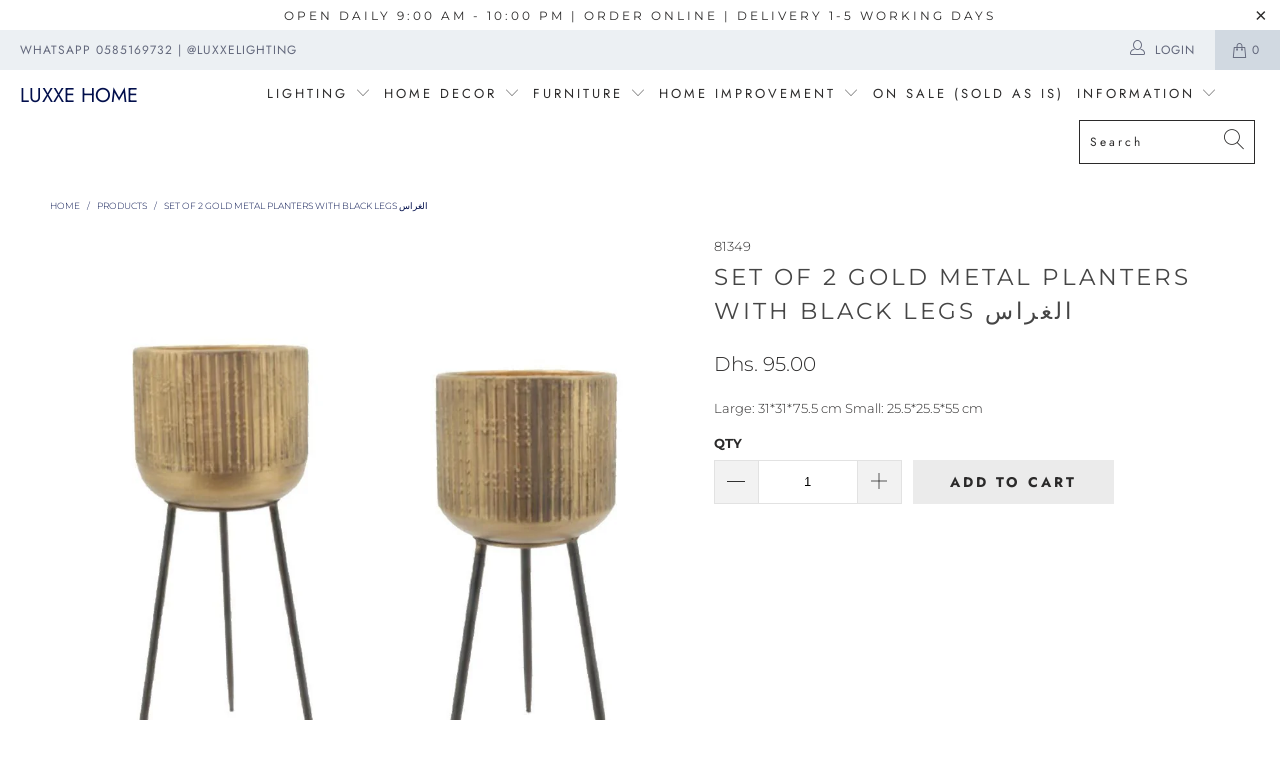

--- FILE ---
content_type: text/html; charset=utf-8
request_url: https://luxxelighting.com/products/set-of-2-gold-metal-planters-with-black-legs
body_size: 25267
content:


 <!DOCTYPE html>
<html lang="en"> <head> <meta charset="utf-8"> <meta http-equiv="cleartype" content="on"> <meta name="robots" content="index,follow"> <!-- Mobile Specific Metas --> <meta name="HandheldFriendly" content="True"> <meta name="MobileOptimized" content="320"> <meta name="viewport" content="width=device-width,initial-scale=1"> <meta name="theme-color" content="#ffffff"> <title>
  Set of 2 Gold Metal Planters with Black Legs الغراس</title> <link rel="preconnect dns-prefetch" href="https://fonts.shopifycdn.com" /> <link rel="preconnect dns-prefetch" href="https://cdn.shopify.com" /> <link rel="preconnect dns-prefetch" href="https://v.shopify.com" /> <link rel="preconnect dns-prefetch" href="https://cdn.shopifycloud.com" /> <link rel="stylesheet" href="https://cdnjs.cloudflare.com/ajax/libs/fancybox/3.5.6/jquery.fancybox.css"> <!-- Stylesheets for Turbo 4.1.2 --> <link href="//luxxelighting.com/cdn/shop/t/2/assets/styles.scss.css?v=120824657056622889931759503267" rel="stylesheet" type="text/css" media="all" /> <script>
      window.lazySizesConfig = window.lazySizesConfig || {};

      lazySizesConfig.expand = 300;
      lazySizesConfig.loadHidden = false;

      /*! lazysizes - v4.1.4 */
      !function(a,b){var c=b(a,a.document);a.lazySizes=c,"object"==typeof module&&module.exports&&(module.exports=c)}(window,function(a,b){"use strict";if(b.getElementsByClassName){var c,d,e=b.documentElement,f=a.Date,g=a.HTMLPictureElement,h="addEventListener",i="getAttribute",j=a[h],k=a.setTimeout,l=a.requestAnimationFrame||k,m=a.requestIdleCallback,n=/^picture$/i,o=["load","error","lazyincluded","_lazyloaded"],p={},q=Array.prototype.forEach,r=function(a,b){return p[b]||(p[b]=new RegExp("(\\s|^)"+b+"(\\s|$)")),p[b].test(a[i]("class")||"")&&p[b]},s=function(a,b){r(a,b)||a.setAttribute("class",(a[i]("class")||"").trim()+" "+b)},t=function(a,b){var c;(c=r(a,b))&&a.setAttribute("class",(a[i]("class")||"").replace(c," "))},u=function(a,b,c){var d=c?h:"removeEventListener";c&&u(a,b),o.forEach(function(c){a[d](c,b)})},v=function(a,d,e,f,g){var h=b.createEvent("Event");return e||(e={}),e.instance=c,h.initEvent(d,!f,!g),h.detail=e,a.dispatchEvent(h),h},w=function(b,c){var e;!g&&(e=a.picturefill||d.pf)?(c&&c.src&&!b[i]("srcset")&&b.setAttribute("srcset",c.src),e({reevaluate:!0,elements:[b]})):c&&c.src&&(b.src=c.src)},x=function(a,b){return(getComputedStyle(a,null)||{})[b]},y=function(a,b,c){for(c=c||a.offsetWidth;c<d.minSize&&b&&!a._lazysizesWidth;)c=b.offsetWidth,b=b.parentNode;return c},z=function(){var a,c,d=[],e=[],f=d,g=function(){var b=f;for(f=d.length?e:d,a=!0,c=!1;b.length;)b.shift()();a=!1},h=function(d,e){a&&!e?d.apply(this,arguments):(f.push(d),c||(c=!0,(b.hidden?k:l)(g)))};return h._lsFlush=g,h}(),A=function(a,b){return b?function(){z(a)}:function(){var b=this,c=arguments;z(function(){a.apply(b,c)})}},B=function(a){var b,c=0,e=d.throttleDelay,g=d.ricTimeout,h=function(){b=!1,c=f.now(),a()},i=m&&g>49?function(){m(h,{timeout:g}),g!==d.ricTimeout&&(g=d.ricTimeout)}:A(function(){k(h)},!0);return function(a){var d;(a=a===!0)&&(g=33),b||(b=!0,d=e-(f.now()-c),0>d&&(d=0),a||9>d?i():k(i,d))}},C=function(a){var b,c,d=99,e=function(){b=null,a()},g=function(){var a=f.now()-c;d>a?k(g,d-a):(m||e)(e)};return function(){c=f.now(),b||(b=k(g,d))}};!function(){var b,c={lazyClass:"lazyload",loadedClass:"lazyloaded",loadingClass:"lazyloading",preloadClass:"lazypreload",errorClass:"lazyerror",autosizesClass:"lazyautosizes",srcAttr:"data-src",srcsetAttr:"data-srcset",sizesAttr:"data-sizes",minSize:40,customMedia:{},init:!0,expFactor:1.5,hFac:.8,loadMode:2,loadHidden:!0,ricTimeout:0,throttleDelay:125};d=a.lazySizesConfig||a.lazysizesConfig||{};for(b in c)b in d||(d[b]=c[b]);a.lazySizesConfig=d,k(function(){d.init&&F()})}();var D=function(){var g,l,m,o,p,y,D,F,G,H,I,J,K,L,M=/^img$/i,N=/^iframe$/i,O="onscroll"in a&&!/(gle|ing)bot/.test(navigator.userAgent),P=0,Q=0,R=0,S=-1,T=function(a){R--,a&&a.target&&u(a.target,T),(!a||0>R||!a.target)&&(R=0)},U=function(a,c){var d,f=a,g="hidden"==x(b.body,"visibility")||"hidden"!=x(a.parentNode,"visibility")&&"hidden"!=x(a,"visibility");for(F-=c,I+=c,G-=c,H+=c;g&&(f=f.offsetParent)&&f!=b.body&&f!=e;)g=(x(f,"opacity")||1)>0,g&&"visible"!=x(f,"overflow")&&(d=f.getBoundingClientRect(),g=H>d.left&&G<d.right&&I>d.top-1&&F<d.bottom+1);return g},V=function(){var a,f,h,j,k,m,n,p,q,r=c.elements;if((o=d.loadMode)&&8>R&&(a=r.length)){f=0,S++,null==K&&("expand"in d||(d.expand=e.clientHeight>500&&e.clientWidth>500?500:370),J=d.expand,K=J*d.expFactor),K>Q&&1>R&&S>2&&o>2&&!b.hidden?(Q=K,S=0):Q=o>1&&S>1&&6>R?J:P;for(;a>f;f++)if(r[f]&&!r[f]._lazyRace)if(O)if((p=r[f][i]("data-expand"))&&(m=1*p)||(m=Q),q!==m&&(y=innerWidth+m*L,D=innerHeight+m,n=-1*m,q=m),h=r[f].getBoundingClientRect(),(I=h.bottom)>=n&&(F=h.top)<=D&&(H=h.right)>=n*L&&(G=h.left)<=y&&(I||H||G||F)&&(d.loadHidden||"hidden"!=x(r[f],"visibility"))&&(l&&3>R&&!p&&(3>o||4>S)||U(r[f],m))){if(ba(r[f]),k=!0,R>9)break}else!k&&l&&!j&&4>R&&4>S&&o>2&&(g[0]||d.preloadAfterLoad)&&(g[0]||!p&&(I||H||G||F||"auto"!=r[f][i](d.sizesAttr)))&&(j=g[0]||r[f]);else ba(r[f]);j&&!k&&ba(j)}},W=B(V),X=function(a){s(a.target,d.loadedClass),t(a.target,d.loadingClass),u(a.target,Z),v(a.target,"lazyloaded")},Y=A(X),Z=function(a){Y({target:a.target})},$=function(a,b){try{a.contentWindow.location.replace(b)}catch(c){a.src=b}},_=function(a){var b,c=a[i](d.srcsetAttr);(b=d.customMedia[a[i]("data-media")||a[i]("media")])&&a.setAttribute("media",b),c&&a.setAttribute("srcset",c)},aa=A(function(a,b,c,e,f){var g,h,j,l,o,p;(o=v(a,"lazybeforeunveil",b)).defaultPrevented||(e&&(c?s(a,d.autosizesClass):a.setAttribute("sizes",e)),h=a[i](d.srcsetAttr),g=a[i](d.srcAttr),f&&(j=a.parentNode,l=j&&n.test(j.nodeName||"")),p=b.firesLoad||"src"in a&&(h||g||l),o={target:a},p&&(u(a,T,!0),clearTimeout(m),m=k(T,2500),s(a,d.loadingClass),u(a,Z,!0)),l&&q.call(j.getElementsByTagName("source"),_),h?a.setAttribute("srcset",h):g&&!l&&(N.test(a.nodeName)?$(a,g):a.src=g),f&&(h||l)&&w(a,{src:g})),a._lazyRace&&delete a._lazyRace,t(a,d.lazyClass),z(function(){(!p||a.complete&&a.naturalWidth>1)&&(p?T(o):R--,X(o))},!0)}),ba=function(a){var b,c=M.test(a.nodeName),e=c&&(a[i](d.sizesAttr)||a[i]("sizes")),f="auto"==e;(!f&&l||!c||!a[i]("src")&&!a.srcset||a.complete||r(a,d.errorClass)||!r(a,d.lazyClass))&&(b=v(a,"lazyunveilread").detail,f&&E.updateElem(a,!0,a.offsetWidth),a._lazyRace=!0,R++,aa(a,b,f,e,c))},ca=function(){if(!l){if(f.now()-p<999)return void k(ca,999);var a=C(function(){d.loadMode=3,W()});l=!0,d.loadMode=3,W(),j("scroll",function(){3==d.loadMode&&(d.loadMode=2),a()},!0)}};return{_:function(){p=f.now(),c.elements=b.getElementsByClassName(d.lazyClass),g=b.getElementsByClassName(d.lazyClass+" "+d.preloadClass),L=d.hFac,j("scroll",W,!0),j("resize",W,!0),a.MutationObserver?new MutationObserver(W).observe(e,{childList:!0,subtree:!0,attributes:!0}):(e[h]("DOMNodeInserted",W,!0),e[h]("DOMAttrModified",W,!0),setInterval(W,999)),j("hashchange",W,!0),["focus","mouseover","click","load","transitionend","animationend","webkitAnimationEnd"].forEach(function(a){b[h](a,W,!0)}),/d$|^c/.test(b.readyState)?ca():(j("load",ca),b[h]("DOMContentLoaded",W),k(ca,2e4)),c.elements.length?(V(),z._lsFlush()):W()},checkElems:W,unveil:ba}}(),E=function(){var a,c=A(function(a,b,c,d){var e,f,g;if(a._lazysizesWidth=d,d+="px",a.setAttribute("sizes",d),n.test(b.nodeName||""))for(e=b.getElementsByTagName("source"),f=0,g=e.length;g>f;f++)e[f].setAttribute("sizes",d);c.detail.dataAttr||w(a,c.detail)}),e=function(a,b,d){var e,f=a.parentNode;f&&(d=y(a,f,d),e=v(a,"lazybeforesizes",{width:d,dataAttr:!!b}),e.defaultPrevented||(d=e.detail.width,d&&d!==a._lazysizesWidth&&c(a,f,e,d)))},f=function(){var b,c=a.length;if(c)for(b=0;c>b;b++)e(a[b])},g=C(f);return{_:function(){a=b.getElementsByClassName(d.autosizesClass),j("resize",g)},checkElems:g,updateElem:e}}(),F=function(){F.i||(F.i=!0,E._(),D._())};return c={cfg:d,autoSizer:E,loader:D,init:F,uP:w,aC:s,rC:t,hC:r,fire:v,gW:y,rAF:z}}});

      /*! lazysizes - v4.1.4 */
      !function(a,b){var c=function(){b(a.lazySizes),a.removeEventListener("lazyunveilread",c,!0)};b=b.bind(null,a,a.document),"object"==typeof module&&module.exports?b(require("lazysizes")):a.lazySizes?c():a.addEventListener("lazyunveilread",c,!0)}(window,function(a,b,c){"use strict";function d(){this.ratioElems=b.getElementsByClassName("lazyaspectratio"),this._setupEvents(),this.processImages()}if(a.addEventListener){var e,f,g,h=Array.prototype.forEach,i=/^picture$/i,j="data-aspectratio",k="img["+j+"]",l=function(b){return a.matchMedia?(l=function(a){return!a||(matchMedia(a)||{}).matches})(b):a.Modernizr&&Modernizr.mq?!b||Modernizr.mq(b):!b},m=c.aC,n=c.rC,o=c.cfg;d.prototype={_setupEvents:function(){var a=this,c=function(b){b.naturalWidth<36?a.addAspectRatio(b,!0):a.removeAspectRatio(b,!0)},d=function(){a.processImages()};b.addEventListener("load",function(a){a.target.getAttribute&&a.target.getAttribute(j)&&c(a.target)},!0),addEventListener("resize",function(){var b,d=function(){h.call(a.ratioElems,c)};return function(){clearTimeout(b),b=setTimeout(d,99)}}()),b.addEventListener("DOMContentLoaded",d),addEventListener("load",d)},processImages:function(a){var c,d;a||(a=b),c="length"in a&&!a.nodeName?a:a.querySelectorAll(k);for(d=0;d<c.length;d++)c[d].naturalWidth>36?this.removeAspectRatio(c[d]):this.addAspectRatio(c[d])},getSelectedRatio:function(a){var b,c,d,e,f,g=a.parentNode;if(g&&i.test(g.nodeName||""))for(d=g.getElementsByTagName("source"),b=0,c=d.length;c>b;b++)if(e=d[b].getAttribute("data-media")||d[b].getAttribute("media"),o.customMedia[e]&&(e=o.customMedia[e]),l(e)){f=d[b].getAttribute(j);break}return f||a.getAttribute(j)||""},parseRatio:function(){var a=/^\s*([+\d\.]+)(\s*[\/x]\s*([+\d\.]+))?\s*$/,b={};return function(c){var d;return!b[c]&&(d=c.match(a))&&(d[3]?b[c]=d[1]/d[3]:b[c]=1*d[1]),b[c]}}(),addAspectRatio:function(b,c){var d,e=b.offsetWidth,f=b.offsetHeight;return c||m(b,"lazyaspectratio"),36>e&&0>=f?void((e||f&&a.console)&&console.log("Define width or height of image, so we can calculate the other dimension")):(d=this.getSelectedRatio(b),d=this.parseRatio(d),void(d&&(e?b.style.height=e/d+"px":b.style.width=f*d+"px")))},removeAspectRatio:function(a){n(a,"lazyaspectratio"),a.style.height="",a.style.width="",a.removeAttribute(j)}},f=function(){g=a.jQuery||a.Zepto||a.shoestring||a.$,g&&g.fn&&!g.fn.imageRatio&&g.fn.filter&&g.fn.add&&g.fn.find?g.fn.imageRatio=function(){return e.processImages(this.find(k).add(this.filter(k))),this}:g=!1},f(),setTimeout(f),e=new d,a.imageRatio=e,"object"==typeof module&&module.exports?module.exports=e:"function"==typeof define&&define.amd&&define(e)}});

        /*! lazysizes - v4.1.5 */
        !function(a,b){var c=function(){b(a.lazySizes),a.removeEventListener("lazyunveilread",c,!0)};b=b.bind(null,a,a.document),"object"==typeof module&&module.exports?b(require("lazysizes")):a.lazySizes?c():a.addEventListener("lazyunveilread",c,!0)}(window,function(a,b,c){"use strict";if(a.addEventListener){var d=/\s+/g,e=/\s*\|\s+|\s+\|\s*/g,f=/^(.+?)(?:\s+\[\s*(.+?)\s*\])(?:\s+\[\s*(.+?)\s*\])?$/,g=/^\s*\(*\s*type\s*:\s*(.+?)\s*\)*\s*$/,h=/\(|\)|'/,i={contain:1,cover:1},j=function(a){var b=c.gW(a,a.parentNode);return(!a._lazysizesWidth||b>a._lazysizesWidth)&&(a._lazysizesWidth=b),a._lazysizesWidth},k=function(a){var b;return b=(getComputedStyle(a)||{getPropertyValue:function(){}}).getPropertyValue("background-size"),!i[b]&&i[a.style.backgroundSize]&&(b=a.style.backgroundSize),b},l=function(a,b){if(b){var c=b.match(g);c&&c[1]?a.setAttribute("type",c[1]):a.setAttribute("media",lazySizesConfig.customMedia[b]||b)}},m=function(a,c,g){var h=b.createElement("picture"),i=c.getAttribute(lazySizesConfig.sizesAttr),j=c.getAttribute("data-ratio"),k=c.getAttribute("data-optimumx");c._lazybgset&&c._lazybgset.parentNode==c&&c.removeChild(c._lazybgset),Object.defineProperty(g,"_lazybgset",{value:c,writable:!0}),Object.defineProperty(c,"_lazybgset",{value:h,writable:!0}),a=a.replace(d," ").split(e),h.style.display="none",g.className=lazySizesConfig.lazyClass,1!=a.length||i||(i="auto"),a.forEach(function(a){var c,d=b.createElement("source");i&&"auto"!=i&&d.setAttribute("sizes",i),(c=a.match(f))?(d.setAttribute(lazySizesConfig.srcsetAttr,c[1]),l(d,c[2]),l(d,c[3])):d.setAttribute(lazySizesConfig.srcsetAttr,a),h.appendChild(d)}),i&&(g.setAttribute(lazySizesConfig.sizesAttr,i),c.removeAttribute(lazySizesConfig.sizesAttr),c.removeAttribute("sizes")),k&&g.setAttribute("data-optimumx",k),j&&g.setAttribute("data-ratio",j),h.appendChild(g),c.appendChild(h)},n=function(a){if(a.target._lazybgset){var b=a.target,d=b._lazybgset,e=b.currentSrc||b.src;if(e){var f=c.fire(d,"bgsetproxy",{src:e,useSrc:h.test(e)?JSON.stringify(e):e});f.defaultPrevented||(d.style.backgroundImage="url("+f.detail.useSrc+")")}b._lazybgsetLoading&&(c.fire(d,"_lazyloaded",{},!1,!0),delete b._lazybgsetLoading)}};addEventListener("lazybeforeunveil",function(a){var d,e,f;!a.defaultPrevented&&(d=a.target.getAttribute("data-bgset"))&&(f=a.target,e=b.createElement("img"),e.alt="",e._lazybgsetLoading=!0,a.detail.firesLoad=!0,m(d,f,e),setTimeout(function(){c.loader.unveil(e),c.rAF(function(){c.fire(e,"_lazyloaded",{},!0,!0),e.complete&&n({target:e})})}))}),b.addEventListener("load",n,!0),a.addEventListener("lazybeforesizes",function(a){if(a.detail.instance==c&&a.target._lazybgset&&a.detail.dataAttr){var b=a.target._lazybgset,d=k(b);i[d]&&(a.target._lazysizesParentFit=d,c.rAF(function(){a.target.setAttribute("data-parent-fit",d),a.target._lazysizesParentFit&&delete a.target._lazysizesParentFit}))}},!0),b.documentElement.addEventListener("lazybeforesizes",function(a){!a.defaultPrevented&&a.target._lazybgset&&a.detail.instance==c&&(a.detail.width=j(a.target._lazybgset))})}});</script> <meta name="description" content="Large: 31*31*75.5 cm Small: 25.5*25.5*55 cm" /> <link rel="shortcut icon" type="image/x-icon" href="//luxxelighting.com/cdn/shop/files/favicon_2000x2000_180x180.png?v=1613585464"> <link rel="apple-touch-icon" href="//luxxelighting.com/cdn/shop/files/favicon_2000x2000_180x180.png?v=1613585464"/> <link rel="apple-touch-icon" sizes="57x57" href="//luxxelighting.com/cdn/shop/files/favicon_2000x2000_57x57.png?v=1613585464"/> <link rel="apple-touch-icon" sizes="60x60" href="//luxxelighting.com/cdn/shop/files/favicon_2000x2000_60x60.png?v=1613585464"/> <link rel="apple-touch-icon" sizes="72x72" href="//luxxelighting.com/cdn/shop/files/favicon_2000x2000_72x72.png?v=1613585464"/> <link rel="apple-touch-icon" sizes="76x76" href="//luxxelighting.com/cdn/shop/files/favicon_2000x2000_76x76.png?v=1613585464"/> <link rel="apple-touch-icon" sizes="114x114" href="//luxxelighting.com/cdn/shop/files/favicon_2000x2000_114x114.png?v=1613585464"/> <link rel="apple-touch-icon" sizes="180x180" href="//luxxelighting.com/cdn/shop/files/favicon_2000x2000_180x180.png?v=1613585464"/> <link rel="apple-touch-icon" sizes="228x228" href="//luxxelighting.com/cdn/shop/files/favicon_2000x2000_228x228.png?v=1613585464"/> <link rel="canonical" href="https://luxxelighting.com/products/set-of-2-gold-metal-planters-with-black-legs" /> <script>window.performance && window.performance.mark && window.performance.mark('shopify.content_for_header.start');</script><meta id="shopify-digital-wallet" name="shopify-digital-wallet" content="/15691153456/digital_wallets/dialog">
<link rel="alternate" type="application/json+oembed" href="https://luxxelighting.com/products/set-of-2-gold-metal-planters-with-black-legs.oembed">
<script async="async" src="/checkouts/internal/preloads.js?locale=en-AE"></script>
<script id="shopify-features" type="application/json">{"accessToken":"013e7e5b6a153e7fbafcfdb82e444481","betas":["rich-media-storefront-analytics"],"domain":"luxxelighting.com","predictiveSearch":true,"shopId":15691153456,"locale":"en"}</script>
<script>var Shopify = Shopify || {};
Shopify.shop = "luxxe-lighting.myshopify.com";
Shopify.locale = "en";
Shopify.currency = {"active":"AED","rate":"1.0"};
Shopify.country = "AE";
Shopify.theme = {"name":"turbo-florence","id":47774171184,"schema_name":"Turbo","schema_version":"4.1.2","theme_store_id":null,"role":"main"};
Shopify.theme.handle = "null";
Shopify.theme.style = {"id":null,"handle":null};
Shopify.cdnHost = "luxxelighting.com/cdn";
Shopify.routes = Shopify.routes || {};
Shopify.routes.root = "/";</script>
<script type="module">!function(o){(o.Shopify=o.Shopify||{}).modules=!0}(window);</script>
<script>!function(o){function n(){var o=[];function n(){o.push(Array.prototype.slice.apply(arguments))}return n.q=o,n}var t=o.Shopify=o.Shopify||{};t.loadFeatures=n(),t.autoloadFeatures=n()}(window);</script>
<script id="shop-js-analytics" type="application/json">{"pageType":"product"}</script>
<script defer="defer" async type="module" src="//luxxelighting.com/cdn/shopifycloud/shop-js/modules/v2/client.init-shop-cart-sync_BN7fPSNr.en.esm.js"></script>
<script defer="defer" async type="module" src="//luxxelighting.com/cdn/shopifycloud/shop-js/modules/v2/chunk.common_Cbph3Kss.esm.js"></script>
<script defer="defer" async type="module" src="//luxxelighting.com/cdn/shopifycloud/shop-js/modules/v2/chunk.modal_DKumMAJ1.esm.js"></script>
<script type="module">
  await import("//luxxelighting.com/cdn/shopifycloud/shop-js/modules/v2/client.init-shop-cart-sync_BN7fPSNr.en.esm.js");
await import("//luxxelighting.com/cdn/shopifycloud/shop-js/modules/v2/chunk.common_Cbph3Kss.esm.js");
await import("//luxxelighting.com/cdn/shopifycloud/shop-js/modules/v2/chunk.modal_DKumMAJ1.esm.js");

  window.Shopify.SignInWithShop?.initShopCartSync?.({"fedCMEnabled":true,"windoidEnabled":true});

</script>
<script id="__st">var __st={"a":15691153456,"offset":14400,"reqid":"5df8a3e7-3076-4e06-b900-15c8fa31c5da-1769789290","pageurl":"luxxelighting.com\/products\/set-of-2-gold-metal-planters-with-black-legs","u":"b8e1178d00fd","p":"product","rtyp":"product","rid":6625692483653};</script>
<script>window.ShopifyPaypalV4VisibilityTracking = true;</script>
<script id="captcha-bootstrap">!function(){'use strict';const t='contact',e='account',n='new_comment',o=[[t,t],['blogs',n],['comments',n],[t,'customer']],c=[[e,'customer_login'],[e,'guest_login'],[e,'recover_customer_password'],[e,'create_customer']],r=t=>t.map((([t,e])=>`form[action*='/${t}']:not([data-nocaptcha='true']) input[name='form_type'][value='${e}']`)).join(','),a=t=>()=>t?[...document.querySelectorAll(t)].map((t=>t.form)):[];function s(){const t=[...o],e=r(t);return a(e)}const i='password',u='form_key',d=['recaptcha-v3-token','g-recaptcha-response','h-captcha-response',i],f=()=>{try{return window.sessionStorage}catch{return}},m='__shopify_v',_=t=>t.elements[u];function p(t,e,n=!1){try{const o=window.sessionStorage,c=JSON.parse(o.getItem(e)),{data:r}=function(t){const{data:e,action:n}=t;return t[m]||n?{data:e,action:n}:{data:t,action:n}}(c);for(const[e,n]of Object.entries(r))t.elements[e]&&(t.elements[e].value=n);n&&o.removeItem(e)}catch(o){console.error('form repopulation failed',{error:o})}}const l='form_type',E='cptcha';function T(t){t.dataset[E]=!0}const w=window,h=w.document,L='Shopify',v='ce_forms',y='captcha';let A=!1;((t,e)=>{const n=(g='f06e6c50-85a8-45c8-87d0-21a2b65856fe',I='https://cdn.shopify.com/shopifycloud/storefront-forms-hcaptcha/ce_storefront_forms_captcha_hcaptcha.v1.5.2.iife.js',D={infoText:'Protected by hCaptcha',privacyText:'Privacy',termsText:'Terms'},(t,e,n)=>{const o=w[L][v],c=o.bindForm;if(c)return c(t,g,e,D).then(n);var r;o.q.push([[t,g,e,D],n]),r=I,A||(h.body.append(Object.assign(h.createElement('script'),{id:'captcha-provider',async:!0,src:r})),A=!0)});var g,I,D;w[L]=w[L]||{},w[L][v]=w[L][v]||{},w[L][v].q=[],w[L][y]=w[L][y]||{},w[L][y].protect=function(t,e){n(t,void 0,e),T(t)},Object.freeze(w[L][y]),function(t,e,n,w,h,L){const[v,y,A,g]=function(t,e,n){const i=e?o:[],u=t?c:[],d=[...i,...u],f=r(d),m=r(i),_=r(d.filter((([t,e])=>n.includes(e))));return[a(f),a(m),a(_),s()]}(w,h,L),I=t=>{const e=t.target;return e instanceof HTMLFormElement?e:e&&e.form},D=t=>v().includes(t);t.addEventListener('submit',(t=>{const e=I(t);if(!e)return;const n=D(e)&&!e.dataset.hcaptchaBound&&!e.dataset.recaptchaBound,o=_(e),c=g().includes(e)&&(!o||!o.value);(n||c)&&t.preventDefault(),c&&!n&&(function(t){try{if(!f())return;!function(t){const e=f();if(!e)return;const n=_(t);if(!n)return;const o=n.value;o&&e.removeItem(o)}(t);const e=Array.from(Array(32),(()=>Math.random().toString(36)[2])).join('');!function(t,e){_(t)||t.append(Object.assign(document.createElement('input'),{type:'hidden',name:u})),t.elements[u].value=e}(t,e),function(t,e){const n=f();if(!n)return;const o=[...t.querySelectorAll(`input[type='${i}']`)].map((({name:t})=>t)),c=[...d,...o],r={};for(const[a,s]of new FormData(t).entries())c.includes(a)||(r[a]=s);n.setItem(e,JSON.stringify({[m]:1,action:t.action,data:r}))}(t,e)}catch(e){console.error('failed to persist form',e)}}(e),e.submit())}));const S=(t,e)=>{t&&!t.dataset[E]&&(n(t,e.some((e=>e===t))),T(t))};for(const o of['focusin','change'])t.addEventListener(o,(t=>{const e=I(t);D(e)&&S(e,y())}));const B=e.get('form_key'),M=e.get(l),P=B&&M;t.addEventListener('DOMContentLoaded',(()=>{const t=y();if(P)for(const e of t)e.elements[l].value===M&&p(e,B);[...new Set([...A(),...v().filter((t=>'true'===t.dataset.shopifyCaptcha))])].forEach((e=>S(e,t)))}))}(h,new URLSearchParams(w.location.search),n,t,e,['guest_login'])})(!0,!0)}();</script>
<script integrity="sha256-4kQ18oKyAcykRKYeNunJcIwy7WH5gtpwJnB7kiuLZ1E=" data-source-attribution="shopify.loadfeatures" defer="defer" src="//luxxelighting.com/cdn/shopifycloud/storefront/assets/storefront/load_feature-a0a9edcb.js" crossorigin="anonymous"></script>
<script data-source-attribution="shopify.dynamic_checkout.dynamic.init">var Shopify=Shopify||{};Shopify.PaymentButton=Shopify.PaymentButton||{isStorefrontPortableWallets:!0,init:function(){window.Shopify.PaymentButton.init=function(){};var t=document.createElement("script");t.src="https://luxxelighting.com/cdn/shopifycloud/portable-wallets/latest/portable-wallets.en.js",t.type="module",document.head.appendChild(t)}};
</script>
<script data-source-attribution="shopify.dynamic_checkout.buyer_consent">
  function portableWalletsHideBuyerConsent(e){var t=document.getElementById("shopify-buyer-consent"),n=document.getElementById("shopify-subscription-policy-button");t&&n&&(t.classList.add("hidden"),t.setAttribute("aria-hidden","true"),n.removeEventListener("click",e))}function portableWalletsShowBuyerConsent(e){var t=document.getElementById("shopify-buyer-consent"),n=document.getElementById("shopify-subscription-policy-button");t&&n&&(t.classList.remove("hidden"),t.removeAttribute("aria-hidden"),n.addEventListener("click",e))}window.Shopify?.PaymentButton&&(window.Shopify.PaymentButton.hideBuyerConsent=portableWalletsHideBuyerConsent,window.Shopify.PaymentButton.showBuyerConsent=portableWalletsShowBuyerConsent);
</script>
<script data-source-attribution="shopify.dynamic_checkout.cart.bootstrap">document.addEventListener("DOMContentLoaded",(function(){function t(){return document.querySelector("shopify-accelerated-checkout-cart, shopify-accelerated-checkout")}if(t())Shopify.PaymentButton.init();else{new MutationObserver((function(e,n){t()&&(Shopify.PaymentButton.init(),n.disconnect())})).observe(document.body,{childList:!0,subtree:!0})}}));
</script>

<script>window.performance && window.performance.mark && window.performance.mark('shopify.content_for_header.end');</script>

    

<meta name="author" content="Luxxe Home">
<meta property="og:url" content="https://luxxelighting.com/products/set-of-2-gold-metal-planters-with-black-legs">
<meta property="og:site_name" content="Luxxe Home"> <meta property="og:type" content="product"> <meta property="og:title" content="Set of 2 Gold Metal Planters with Black Legs الغراس"> <meta property="og:image" content="https://luxxelighting.com/cdn/shop/products/af3c2f755d215aebfa9f9f704452aae5305521d1_600x.jpg?v=1628150644"> <meta property="og:image:secure_url" content="https://luxxelighting.com/cdn/shop/products/af3c2f755d215aebfa9f9f704452aae5305521d1_600x.jpg?v=1628150644"> <meta property="og:image:width" content="1000"> <meta property="og:image:height" content="1000"> <meta property="product:price:amount" content="95.00"> <meta property="product:price:currency" content="AED"> <meta property="og:description" content="Large: 31*31*75.5 cm Small: 25.5*25.5*55 cm">




<meta name="twitter:card" content="summary"> <meta name="twitter:title" content="Set of 2 Gold Metal Planters with Black Legs الغراس"> <meta name="twitter:description" content="Large: 31*31*75.5 cm Small: 25.5*25.5*55 cm"> <meta name="twitter:image" content="https://luxxelighting.com/cdn/shop/products/af3c2f755d215aebfa9f9f704452aae5305521d1_240x.jpg?v=1628150644"> <meta name="twitter:image:width" content="240"> <meta name="twitter:image:height" content="240"> <meta name="google-site-verification" content="Wr1SgHvzyd5iz2mbvgaE_RLscKtpVeHswQEc2EQRMYo" /><link href="https://monorail-edge.shopifysvc.com" rel="dns-prefetch">
<script>(function(){if ("sendBeacon" in navigator && "performance" in window) {try {var session_token_from_headers = performance.getEntriesByType('navigation')[0].serverTiming.find(x => x.name == '_s').description;} catch {var session_token_from_headers = undefined;}var session_cookie_matches = document.cookie.match(/_shopify_s=([^;]*)/);var session_token_from_cookie = session_cookie_matches && session_cookie_matches.length === 2 ? session_cookie_matches[1] : "";var session_token = session_token_from_headers || session_token_from_cookie || "";function handle_abandonment_event(e) {var entries = performance.getEntries().filter(function(entry) {return /monorail-edge.shopifysvc.com/.test(entry.name);});if (!window.abandonment_tracked && entries.length === 0) {window.abandonment_tracked = true;var currentMs = Date.now();var navigation_start = performance.timing.navigationStart;var payload = {shop_id: 15691153456,url: window.location.href,navigation_start,duration: currentMs - navigation_start,session_token,page_type: "product"};window.navigator.sendBeacon("https://monorail-edge.shopifysvc.com/v1/produce", JSON.stringify({schema_id: "online_store_buyer_site_abandonment/1.1",payload: payload,metadata: {event_created_at_ms: currentMs,event_sent_at_ms: currentMs}}));}}window.addEventListener('pagehide', handle_abandonment_event);}}());</script>
<script id="web-pixels-manager-setup">(function e(e,d,r,n,o){if(void 0===o&&(o={}),!Boolean(null===(a=null===(i=window.Shopify)||void 0===i?void 0:i.analytics)||void 0===a?void 0:a.replayQueue)){var i,a;window.Shopify=window.Shopify||{};var t=window.Shopify;t.analytics=t.analytics||{};var s=t.analytics;s.replayQueue=[],s.publish=function(e,d,r){return s.replayQueue.push([e,d,r]),!0};try{self.performance.mark("wpm:start")}catch(e){}var l=function(){var e={modern:/Edge?\/(1{2}[4-9]|1[2-9]\d|[2-9]\d{2}|\d{4,})\.\d+(\.\d+|)|Firefox\/(1{2}[4-9]|1[2-9]\d|[2-9]\d{2}|\d{4,})\.\d+(\.\d+|)|Chrom(ium|e)\/(9{2}|\d{3,})\.\d+(\.\d+|)|(Maci|X1{2}).+ Version\/(15\.\d+|(1[6-9]|[2-9]\d|\d{3,})\.\d+)([,.]\d+|)( \(\w+\)|)( Mobile\/\w+|) Safari\/|Chrome.+OPR\/(9{2}|\d{3,})\.\d+\.\d+|(CPU[ +]OS|iPhone[ +]OS|CPU[ +]iPhone|CPU IPhone OS|CPU iPad OS)[ +]+(15[._]\d+|(1[6-9]|[2-9]\d|\d{3,})[._]\d+)([._]\d+|)|Android:?[ /-](13[3-9]|1[4-9]\d|[2-9]\d{2}|\d{4,})(\.\d+|)(\.\d+|)|Android.+Firefox\/(13[5-9]|1[4-9]\d|[2-9]\d{2}|\d{4,})\.\d+(\.\d+|)|Android.+Chrom(ium|e)\/(13[3-9]|1[4-9]\d|[2-9]\d{2}|\d{4,})\.\d+(\.\d+|)|SamsungBrowser\/([2-9]\d|\d{3,})\.\d+/,legacy:/Edge?\/(1[6-9]|[2-9]\d|\d{3,})\.\d+(\.\d+|)|Firefox\/(5[4-9]|[6-9]\d|\d{3,})\.\d+(\.\d+|)|Chrom(ium|e)\/(5[1-9]|[6-9]\d|\d{3,})\.\d+(\.\d+|)([\d.]+$|.*Safari\/(?![\d.]+ Edge\/[\d.]+$))|(Maci|X1{2}).+ Version\/(10\.\d+|(1[1-9]|[2-9]\d|\d{3,})\.\d+)([,.]\d+|)( \(\w+\)|)( Mobile\/\w+|) Safari\/|Chrome.+OPR\/(3[89]|[4-9]\d|\d{3,})\.\d+\.\d+|(CPU[ +]OS|iPhone[ +]OS|CPU[ +]iPhone|CPU IPhone OS|CPU iPad OS)[ +]+(10[._]\d+|(1[1-9]|[2-9]\d|\d{3,})[._]\d+)([._]\d+|)|Android:?[ /-](13[3-9]|1[4-9]\d|[2-9]\d{2}|\d{4,})(\.\d+|)(\.\d+|)|Mobile Safari.+OPR\/([89]\d|\d{3,})\.\d+\.\d+|Android.+Firefox\/(13[5-9]|1[4-9]\d|[2-9]\d{2}|\d{4,})\.\d+(\.\d+|)|Android.+Chrom(ium|e)\/(13[3-9]|1[4-9]\d|[2-9]\d{2}|\d{4,})\.\d+(\.\d+|)|Android.+(UC? ?Browser|UCWEB|U3)[ /]?(15\.([5-9]|\d{2,})|(1[6-9]|[2-9]\d|\d{3,})\.\d+)\.\d+|SamsungBrowser\/(5\.\d+|([6-9]|\d{2,})\.\d+)|Android.+MQ{2}Browser\/(14(\.(9|\d{2,})|)|(1[5-9]|[2-9]\d|\d{3,})(\.\d+|))(\.\d+|)|K[Aa][Ii]OS\/(3\.\d+|([4-9]|\d{2,})\.\d+)(\.\d+|)/},d=e.modern,r=e.legacy,n=navigator.userAgent;return n.match(d)?"modern":n.match(r)?"legacy":"unknown"}(),u="modern"===l?"modern":"legacy",c=(null!=n?n:{modern:"",legacy:""})[u],f=function(e){return[e.baseUrl,"/wpm","/b",e.hashVersion,"modern"===e.buildTarget?"m":"l",".js"].join("")}({baseUrl:d,hashVersion:r,buildTarget:u}),m=function(e){var d=e.version,r=e.bundleTarget,n=e.surface,o=e.pageUrl,i=e.monorailEndpoint;return{emit:function(e){var a=e.status,t=e.errorMsg,s=(new Date).getTime(),l=JSON.stringify({metadata:{event_sent_at_ms:s},events:[{schema_id:"web_pixels_manager_load/3.1",payload:{version:d,bundle_target:r,page_url:o,status:a,surface:n,error_msg:t},metadata:{event_created_at_ms:s}}]});if(!i)return console&&console.warn&&console.warn("[Web Pixels Manager] No Monorail endpoint provided, skipping logging."),!1;try{return self.navigator.sendBeacon.bind(self.navigator)(i,l)}catch(e){}var u=new XMLHttpRequest;try{return u.open("POST",i,!0),u.setRequestHeader("Content-Type","text/plain"),u.send(l),!0}catch(e){return console&&console.warn&&console.warn("[Web Pixels Manager] Got an unhandled error while logging to Monorail."),!1}}}}({version:r,bundleTarget:l,surface:e.surface,pageUrl:self.location.href,monorailEndpoint:e.monorailEndpoint});try{o.browserTarget=l,function(e){var d=e.src,r=e.async,n=void 0===r||r,o=e.onload,i=e.onerror,a=e.sri,t=e.scriptDataAttributes,s=void 0===t?{}:t,l=document.createElement("script"),u=document.querySelector("head"),c=document.querySelector("body");if(l.async=n,l.src=d,a&&(l.integrity=a,l.crossOrigin="anonymous"),s)for(var f in s)if(Object.prototype.hasOwnProperty.call(s,f))try{l.dataset[f]=s[f]}catch(e){}if(o&&l.addEventListener("load",o),i&&l.addEventListener("error",i),u)u.appendChild(l);else{if(!c)throw new Error("Did not find a head or body element to append the script");c.appendChild(l)}}({src:f,async:!0,onload:function(){if(!function(){var e,d;return Boolean(null===(d=null===(e=window.Shopify)||void 0===e?void 0:e.analytics)||void 0===d?void 0:d.initialized)}()){var d=window.webPixelsManager.init(e)||void 0;if(d){var r=window.Shopify.analytics;r.replayQueue.forEach((function(e){var r=e[0],n=e[1],o=e[2];d.publishCustomEvent(r,n,o)})),r.replayQueue=[],r.publish=d.publishCustomEvent,r.visitor=d.visitor,r.initialized=!0}}},onerror:function(){return m.emit({status:"failed",errorMsg:"".concat(f," has failed to load")})},sri:function(e){var d=/^sha384-[A-Za-z0-9+/=]+$/;return"string"==typeof e&&d.test(e)}(c)?c:"",scriptDataAttributes:o}),m.emit({status:"loading"})}catch(e){m.emit({status:"failed",errorMsg:(null==e?void 0:e.message)||"Unknown error"})}}})({shopId: 15691153456,storefrontBaseUrl: "https://luxxelighting.com",extensionsBaseUrl: "https://extensions.shopifycdn.com/cdn/shopifycloud/web-pixels-manager",monorailEndpoint: "https://monorail-edge.shopifysvc.com/unstable/produce_batch",surface: "storefront-renderer",enabledBetaFlags: ["2dca8a86"],webPixelsConfigList: [{"id":"144146736","eventPayloadVersion":"v1","runtimeContext":"LAX","scriptVersion":"1","type":"CUSTOM","privacyPurposes":["ANALYTICS"],"name":"Google Analytics tag (migrated)"},{"id":"shopify-app-pixel","configuration":"{}","eventPayloadVersion":"v1","runtimeContext":"STRICT","scriptVersion":"0450","apiClientId":"shopify-pixel","type":"APP","privacyPurposes":["ANALYTICS","MARKETING"]},{"id":"shopify-custom-pixel","eventPayloadVersion":"v1","runtimeContext":"LAX","scriptVersion":"0450","apiClientId":"shopify-pixel","type":"CUSTOM","privacyPurposes":["ANALYTICS","MARKETING"]}],isMerchantRequest: false,initData: {"shop":{"name":"Luxxe Home","paymentSettings":{"currencyCode":"AED"},"myshopifyDomain":"luxxe-lighting.myshopify.com","countryCode":"AE","storefrontUrl":"https:\/\/luxxelighting.com"},"customer":null,"cart":null,"checkout":null,"productVariants":[{"price":{"amount":95.0,"currencyCode":"AED"},"product":{"title":"Set of 2 Gold Metal Planters with Black Legs الغراس","vendor":"JSTAR","id":"6625692483653","untranslatedTitle":"Set of 2 Gold Metal Planters with Black Legs الغراس","url":"\/products\/set-of-2-gold-metal-planters-with-black-legs","type":"Planters"},"id":"39454186012741","image":{"src":"\/\/luxxelighting.com\/cdn\/shop\/products\/af3c2f755d215aebfa9f9f704452aae5305521d1.jpg?v=1628150644"},"sku":"81349","title":"Default Title","untranslatedTitle":"Default Title"}],"purchasingCompany":null},},"https://luxxelighting.com/cdn","1d2a099fw23dfb22ep557258f5m7a2edbae",{"modern":"","legacy":""},{"shopId":"15691153456","storefrontBaseUrl":"https:\/\/luxxelighting.com","extensionBaseUrl":"https:\/\/extensions.shopifycdn.com\/cdn\/shopifycloud\/web-pixels-manager","surface":"storefront-renderer","enabledBetaFlags":"[\"2dca8a86\"]","isMerchantRequest":"false","hashVersion":"1d2a099fw23dfb22ep557258f5m7a2edbae","publish":"custom","events":"[[\"page_viewed\",{}],[\"product_viewed\",{\"productVariant\":{\"price\":{\"amount\":95.0,\"currencyCode\":\"AED\"},\"product\":{\"title\":\"Set of 2 Gold Metal Planters with Black Legs الغراس\",\"vendor\":\"JSTAR\",\"id\":\"6625692483653\",\"untranslatedTitle\":\"Set of 2 Gold Metal Planters with Black Legs الغراس\",\"url\":\"\/products\/set-of-2-gold-metal-planters-with-black-legs\",\"type\":\"Planters\"},\"id\":\"39454186012741\",\"image\":{\"src\":\"\/\/luxxelighting.com\/cdn\/shop\/products\/af3c2f755d215aebfa9f9f704452aae5305521d1.jpg?v=1628150644\"},\"sku\":\"81349\",\"title\":\"Default Title\",\"untranslatedTitle\":\"Default Title\"}}]]"});</script><script>
  window.ShopifyAnalytics = window.ShopifyAnalytics || {};
  window.ShopifyAnalytics.meta = window.ShopifyAnalytics.meta || {};
  window.ShopifyAnalytics.meta.currency = 'AED';
  var meta = {"product":{"id":6625692483653,"gid":"gid:\/\/shopify\/Product\/6625692483653","vendor":"JSTAR","type":"Planters","handle":"set-of-2-gold-metal-planters-with-black-legs","variants":[{"id":39454186012741,"price":9500,"name":"Set of 2 Gold Metal Planters with Black Legs الغراس","public_title":null,"sku":"81349"}],"remote":false},"page":{"pageType":"product","resourceType":"product","resourceId":6625692483653,"requestId":"5df8a3e7-3076-4e06-b900-15c8fa31c5da-1769789290"}};
  for (var attr in meta) {
    window.ShopifyAnalytics.meta[attr] = meta[attr];
  }
</script>
<script class="analytics">
  (function () {
    var customDocumentWrite = function(content) {
      var jquery = null;

      if (window.jQuery) {
        jquery = window.jQuery;
      } else if (window.Checkout && window.Checkout.$) {
        jquery = window.Checkout.$;
      }

      if (jquery) {
        jquery('body').append(content);
      }
    };

    var hasLoggedConversion = function(token) {
      if (token) {
        return document.cookie.indexOf('loggedConversion=' + token) !== -1;
      }
      return false;
    }

    var setCookieIfConversion = function(token) {
      if (token) {
        var twoMonthsFromNow = new Date(Date.now());
        twoMonthsFromNow.setMonth(twoMonthsFromNow.getMonth() + 2);

        document.cookie = 'loggedConversion=' + token + '; expires=' + twoMonthsFromNow;
      }
    }

    var trekkie = window.ShopifyAnalytics.lib = window.trekkie = window.trekkie || [];
    if (trekkie.integrations) {
      return;
    }
    trekkie.methods = [
      'identify',
      'page',
      'ready',
      'track',
      'trackForm',
      'trackLink'
    ];
    trekkie.factory = function(method) {
      return function() {
        var args = Array.prototype.slice.call(arguments);
        args.unshift(method);
        trekkie.push(args);
        return trekkie;
      };
    };
    for (var i = 0; i < trekkie.methods.length; i++) {
      var key = trekkie.methods[i];
      trekkie[key] = trekkie.factory(key);
    }
    trekkie.load = function(config) {
      trekkie.config = config || {};
      trekkie.config.initialDocumentCookie = document.cookie;
      var first = document.getElementsByTagName('script')[0];
      var script = document.createElement('script');
      script.type = 'text/javascript';
      script.onerror = function(e) {
        var scriptFallback = document.createElement('script');
        scriptFallback.type = 'text/javascript';
        scriptFallback.onerror = function(error) {
                var Monorail = {
      produce: function produce(monorailDomain, schemaId, payload) {
        var currentMs = new Date().getTime();
        var event = {
          schema_id: schemaId,
          payload: payload,
          metadata: {
            event_created_at_ms: currentMs,
            event_sent_at_ms: currentMs
          }
        };
        return Monorail.sendRequest("https://" + monorailDomain + "/v1/produce", JSON.stringify(event));
      },
      sendRequest: function sendRequest(endpointUrl, payload) {
        // Try the sendBeacon API
        if (window && window.navigator && typeof window.navigator.sendBeacon === 'function' && typeof window.Blob === 'function' && !Monorail.isIos12()) {
          var blobData = new window.Blob([payload], {
            type: 'text/plain'
          });

          if (window.navigator.sendBeacon(endpointUrl, blobData)) {
            return true;
          } // sendBeacon was not successful

        } // XHR beacon

        var xhr = new XMLHttpRequest();

        try {
          xhr.open('POST', endpointUrl);
          xhr.setRequestHeader('Content-Type', 'text/plain');
          xhr.send(payload);
        } catch (e) {
          console.log(e);
        }

        return false;
      },
      isIos12: function isIos12() {
        return window.navigator.userAgent.lastIndexOf('iPhone; CPU iPhone OS 12_') !== -1 || window.navigator.userAgent.lastIndexOf('iPad; CPU OS 12_') !== -1;
      }
    };
    Monorail.produce('monorail-edge.shopifysvc.com',
      'trekkie_storefront_load_errors/1.1',
      {shop_id: 15691153456,
      theme_id: 47774171184,
      app_name: "storefront",
      context_url: window.location.href,
      source_url: "//luxxelighting.com/cdn/s/trekkie.storefront.c59ea00e0474b293ae6629561379568a2d7c4bba.min.js"});

        };
        scriptFallback.async = true;
        scriptFallback.src = '//luxxelighting.com/cdn/s/trekkie.storefront.c59ea00e0474b293ae6629561379568a2d7c4bba.min.js';
        first.parentNode.insertBefore(scriptFallback, first);
      };
      script.async = true;
      script.src = '//luxxelighting.com/cdn/s/trekkie.storefront.c59ea00e0474b293ae6629561379568a2d7c4bba.min.js';
      first.parentNode.insertBefore(script, first);
    };
    trekkie.load(
      {"Trekkie":{"appName":"storefront","development":false,"defaultAttributes":{"shopId":15691153456,"isMerchantRequest":null,"themeId":47774171184,"themeCityHash":"876900939963167627","contentLanguage":"en","currency":"AED","eventMetadataId":"a6449ff3-d459-4322-a9aa-4b6351bbd74c"},"isServerSideCookieWritingEnabled":true,"monorailRegion":"shop_domain","enabledBetaFlags":["65f19447","bdb960ec","b5387b81"]},"Session Attribution":{},"S2S":{"facebookCapiEnabled":false,"source":"trekkie-storefront-renderer","apiClientId":580111}}
    );

    var loaded = false;
    trekkie.ready(function() {
      if (loaded) return;
      loaded = true;

      window.ShopifyAnalytics.lib = window.trekkie;

      var originalDocumentWrite = document.write;
      document.write = customDocumentWrite;
      try { window.ShopifyAnalytics.merchantGoogleAnalytics.call(this); } catch(error) {};
      document.write = originalDocumentWrite;

      window.ShopifyAnalytics.lib.page(null,{"pageType":"product","resourceType":"product","resourceId":6625692483653,"requestId":"5df8a3e7-3076-4e06-b900-15c8fa31c5da-1769789290","shopifyEmitted":true});

      var match = window.location.pathname.match(/checkouts\/(.+)\/(thank_you|post_purchase)/)
      var token = match? match[1]: undefined;
      if (!hasLoggedConversion(token)) {
        setCookieIfConversion(token);
        window.ShopifyAnalytics.lib.track("Viewed Product",{"currency":"AED","variantId":39454186012741,"productId":6625692483653,"productGid":"gid:\/\/shopify\/Product\/6625692483653","name":"Set of 2 Gold Metal Planters with Black Legs الغراس","price":"95.00","sku":"81349","brand":"JSTAR","variant":null,"category":"Planters","nonInteraction":true,"remote":false},undefined,undefined,{"shopifyEmitted":true});
      window.ShopifyAnalytics.lib.track("monorail:\/\/trekkie_storefront_viewed_product\/1.1",{"currency":"AED","variantId":39454186012741,"productId":6625692483653,"productGid":"gid:\/\/shopify\/Product\/6625692483653","name":"Set of 2 Gold Metal Planters with Black Legs الغراس","price":"95.00","sku":"81349","brand":"JSTAR","variant":null,"category":"Planters","nonInteraction":true,"remote":false,"referer":"https:\/\/luxxelighting.com\/products\/set-of-2-gold-metal-planters-with-black-legs"});
      }
    });


        var eventsListenerScript = document.createElement('script');
        eventsListenerScript.async = true;
        eventsListenerScript.src = "//luxxelighting.com/cdn/shopifycloud/storefront/assets/shop_events_listener-3da45d37.js";
        document.getElementsByTagName('head')[0].appendChild(eventsListenerScript);

})();</script>
  <script>
  if (!window.ga || (window.ga && typeof window.ga !== 'function')) {
    window.ga = function ga() {
      (window.ga.q = window.ga.q || []).push(arguments);
      if (window.Shopify && window.Shopify.analytics && typeof window.Shopify.analytics.publish === 'function') {
        window.Shopify.analytics.publish("ga_stub_called", {}, {sendTo: "google_osp_migration"});
      }
      console.error("Shopify's Google Analytics stub called with:", Array.from(arguments), "\nSee https://help.shopify.com/manual/promoting-marketing/pixels/pixel-migration#google for more information.");
    };
    if (window.Shopify && window.Shopify.analytics && typeof window.Shopify.analytics.publish === 'function') {
      window.Shopify.analytics.publish("ga_stub_initialized", {}, {sendTo: "google_osp_migration"});
    }
  }
</script>
<script
  defer
  src="https://luxxelighting.com/cdn/shopifycloud/perf-kit/shopify-perf-kit-3.1.0.min.js"
  data-application="storefront-renderer"
  data-shop-id="15691153456"
  data-render-region="gcp-us-central1"
  data-page-type="product"
  data-theme-instance-id="47774171184"
  data-theme-name="Turbo"
  data-theme-version="4.1.2"
  data-monorail-region="shop_domain"
  data-resource-timing-sampling-rate="10"
  data-shs="true"
  data-shs-beacon="true"
  data-shs-export-with-fetch="true"
  data-shs-logs-sample-rate="1"
  data-shs-beacon-endpoint="https://luxxelighting.com/api/collect"
></script>
</head> <noscript> <style>
      .product_section .product_form,
      .product_gallery {
        opacity: 1;
      }

      .multi_select,
      form .select {
        display: block !important;
      }

      .image-element__wrap {
        display: none;
      }</style></noscript> <body class="product"
    data-money-format="Dhs. {{amount}}" data-shop-url="https://luxxelighting.com"> <div id="shopify-section-header" class="shopify-section header-section">


<header id="header" class="mobile_nav-fixed--true"> <div class="promo_banner"> <div class="promo_banner__content"> <p>Open Daily 9:00 am - 10:00 pm | Order Online | Delivery 1-5 Working Days</p></div> <div class="promo_banner-close"></div></div> <div class="top_bar clearfix"> <a class="mobile_nav dropdown_link" data-dropdown-rel="menu" data-no-instant="true"> <div> <span></span> <span></span> <span></span> <span></span></div> <span class="menu_title">Menu</span></a> <a href="https://luxxelighting.com" title="Luxxe Home" class="mobile_logo logo">
      
        Luxxe Home</a> <div class="top_bar--right"> <a href="/search" class="icon-search dropdown_link" title="Search" data-dropdown-rel="search"></a> <div class="cart_container"> <a href="/cart" class="icon-bag mini_cart dropdown_link" title="Cart" data-no-instant> <span class="cart_count">0</span></a></div></div></div> <div class="dropdown_container center" data-dropdown="search"> <div class="dropdown"> <form action="/search" class="header_search_form"> <input type="hidden" name="type" value="product" /> <span class="icon-search search-submit"></span> <input type="text" name="q" placeholder="Search" autocapitalize="off" autocomplete="off" autocorrect="off" class="search-terms" /></form></div></div> <div class="dropdown_container" data-dropdown="menu"> <div class="dropdown"> <ul class="menu" id="mobile_menu"> <li data-mobile-dropdown-rel="lighting" class="sublink"> <a data-no-instant href="/collections/ceiling-lights" class="parent-link--true">
          Lighting <span class="right icon-down-arrow"></span></a> <ul> <li><a href="/collections/chandeliers">Chandeliers</a></li> <li><a href="/collections/flushmount">Flushmount</a></li> <li><a href="/collections/pendant-lighting">Pendant Lighting</a></li> <li><a href="/collections/spotlights-track-lighting">Spotlights & Track Lighting</a></li></ul></li> <li data-mobile-dropdown-rel="home-decor"> <a data-no-instant href="/" class="parent-link--false">
          Home Decor</a></li> <li data-mobile-dropdown-rel="furniture"> <a data-no-instant href="/collections/furniture" class="parent-link--true">
          Furniture</a></li> <li data-mobile-dropdown-rel="home-improvement" class="sublink"> <a data-no-instant href="/collections/home-improvement" class="parent-link--true">
          Home Improvement <span class="right icon-down-arrow"></span></a> <ul> <li><a href="/collections/door-handles">Door Handles</a></li> <li><a href="/collections/knobs-pulls">Knobs and Pulls</a></li> <li><a href="/collections/floor-tile">Floor Tiles</a></li> <li><a href="/collections/wall-tile">Wall Tiles</a></li></ul></li> <li data-mobile-dropdown-rel="on-sale-sold-as-is"> <a data-no-instant href="/collections/sale" class="parent-link--true">
          On Sale (Sold as is)</a></li> <li data-mobile-dropdown-rel="information"> <a data-no-instant href="/pages/contact-us" class="parent-link--true">
          Information</a></li> <li><a href="tel:+WhatsApp0585169732|@LUXXELIGHTING">WhatsApp 0585169732 | @LUXXELIGHTING</a></li> <li data-no-instant> <a href="/account/login" id="customer_login_link">Login</a></li></ul></div></div>
</header>




<header class="feature_image "> <div class="header  header-fixed--true header-background--solid"> <div class="promo_banner"> <div class="promo_banner__content"> <p>Open Daily 9:00 am - 10:00 pm | Order Online | Delivery 1-5 Working Days</p></div> <div class="promo_banner-close"></div></div> <div class="top_bar clearfix"> <ul class="menu left"> <li><a href="tel:+WhatsApp0585169732|@LUXXELIGHTING">WhatsApp 0585169732 | @LUXXELIGHTING</a></li></ul> <div class="cart_container"> <a href="/cart" class="icon-bag mini_cart dropdown_link" data-no-instant> <span class="cart_count">0</span></a> <div class="cart_content animated fadeIn"> <div class="js-empty-cart__message "> <p class="empty_cart">Your Cart is Empty</p></div> <form action="/checkout" method="post" data-money-format="Dhs. {{amount}}" data-shop-currency="AED" data-shop-name="Luxxe Home" class="js-cart_content__form hidden"> <a class="cart_content__continue-shopping secondary_button">
                  Continue Shopping</a> <ul class="cart_items js-cart_items clearfix"></ul> <hr /> <ul> <li class="cart_subtotal js-cart_subtotal"> <span class="right"> <span class="money">Dhs. 0.00</span></span> <span>Subtotal</span></li> <li class="cart_savings sale js-cart_savings"></li> <li> <textarea id="note" name="note" rows="2" placeholder="Order Notes" class="clearfix"></textarea> <p class="tos"> <input type="checkbox" class="tos_agree" id="sliding_agree" required /> <label class="tos_label">
                            I Agree with the Terms & Conditions</label> <a href="/pages/checkout-terms" target="_blank" class="tos_icon">[View Terms]</a></p> <div class="cart_text"> <p>Please read our&nbsp;shipping and refund &amp; exchange policies before placing an&nbsp;order.</p>
<p>Thank you.</p></div> <button type="submit" class="action_button add_to_cart"><span class="icon-lock"></span>Checkout</button></li></ul></form></div></div> <ul class="menu right"> <li> <a href="/account" class="icon-user" title="My Account "> <span>Login</span></a></li></ul></div> <div class="main_nav_wrapper"> <div class="main_nav clearfix menu-position--inline logo-align--left"> <div class="logo text-align--left"> <a href="https://luxxelighting.com" title="Luxxe Home">
              
              
                Luxxe Home</a></div> <div class="nav"> <ul class="menu center clearfix"> <div class="vertical-menu"> <li class="sublink"><a data-no-instant href="/collections/ceiling-lights" class="dropdown_link--vertical " data-dropdown-rel="lighting" data-click-count="0">Lighting <span class="icon-down-arrow"></span></a> <ul class="vertical-menu_submenu"> <li><a href="/collections/chandeliers">Chandeliers</a></li> <li><a href="/collections/flushmount">Flushmount</a></li> <li><a href="/collections/pendant-lighting">Pendant Lighting</a></li> <li><a href="/collections/spotlights-track-lighting">Spotlights & Track Lighting</a></li></ul></li> <li><a href="/" class="top_link " data-dropdown-rel="home-decor">Home Decor</a></li> <li><a href="/collections/furniture" class="top_link " data-dropdown-rel="furniture">Furniture</a></li> <li class="sublink"><a data-no-instant href="/collections/home-improvement" class="dropdown_link--vertical " data-dropdown-rel="home-improvement" data-click-count="0">Home Improvement <span class="icon-down-arrow"></span></a> <ul class="vertical-menu_submenu"> <li><a href="/collections/door-handles">Door Handles</a></li> <li><a href="/collections/knobs-pulls">Knobs and Pulls</a></li> <li><a href="/collections/floor-tile">Floor Tiles</a></li> <li><a href="/collections/wall-tile">Wall Tiles</a></li></ul></li> <li><a href="/collections/sale" class="top_link " data-dropdown-rel="on-sale-sold-as-is">On Sale (Sold as is)</a></li> <li><a href="/pages/contact-us" class="top_link " data-dropdown-rel="information">Information</a></li>
    
  
</div> <div class="vertical-menu">
  
</div> <li class="search_container" data-autocomplete-true> <form action="/search" class="search_form"> <input type="hidden" name="type" value="product" /> <span class="icon-search search-submit"></span> <input type="text" name="q" placeholder="Search" value="" autocapitalize="off" autocomplete="off" autocorrect="off" /></form></li> <li class="search_link"> <a href="/search" class="icon-search dropdown_link" title="Search" data-dropdown-rel="search"></a></li></ul></div> <div class="dropdown_container center" data-dropdown="search"> <div class="dropdown" data-autocomplete-true> <form action="/search" class="header_search_form"> <input type="hidden" name="type" value="product" /> <span class="icon-search search-submit"></span> <input type="text" name="q" placeholder="Search" autocapitalize="off" autocomplete="off" autocorrect="off" class="search-terms" /></form></div></div> <div class="dropdown_container" data-dropdown="lighting"> <div class="dropdown menu"> <div class="dropdown_content "> <div class="dropdown_column"> <ul class="dropdown_item"> <li> <a href="/collections/chandeliers">Chandeliers</a></li></ul></div> <div class="dropdown_column"> <ul class="dropdown_item"> <li> <a href="/collections/flushmount">Flushmount</a></li></ul></div> <div class="dropdown_column"> <ul class="dropdown_item"> <li> <a href="/collections/pendant-lighting">Pendant Lighting</a></li></ul></div> <div class="dropdown_column"> <ul class="dropdown_item"> <li> <a href="/collections/spotlights-track-lighting">Spotlights & Track Lighting</a></li></ul></div></div></div></div> <div class="dropdown_container" data-dropdown="home-improvement"> <div class="dropdown menu"> <div class="dropdown_content "> <div class="dropdown_column"> <ul class="dropdown_item"> <li> <a href="/collections/door-handles">Door Handles</a></li></ul></div> <div class="dropdown_column"> <ul class="dropdown_item"> <li> <a href="/collections/knobs-pulls">Knobs and Pulls</a></li></ul></div> <div class="dropdown_column"> <ul class="dropdown_item"> <li> <a href="/collections/floor-tile">Floor Tiles</a></li></ul></div> <div class="dropdown_column"> <ul class="dropdown_item"> <li> <a href="/collections/wall-tile">Wall Tiles</a></li></ul></div></div></div></div></div></div></div>
</header>

<style>
  .main_nav div.logo a {
    padding-top: 14px;
    padding-bottom: 14px;
  }

  div.logo img {
    max-width: 205px;
  }

  .nav {
    
      width: 84%;
      float: left;
    
  }

  
    .nav ul.menu {
      padding-top: 2px;
      padding-bottom: 2px;
    }

    .sticky_nav ul.menu, .sticky_nav .mini_cart {
      padding-top: 1px;
      padding-bottom: 1px;
    }
  

  

  
    body {
      overscroll-behavior-y: none;
    }
  

</style>


</div> <div class="mega-menu-container"> <div id="shopify-section-mega-menu-1" class="shopify-section mega-menu-section"> <div class="dropdown_container mega-menu mega-menu-1" data-dropdown="lighting"> <div class="dropdown menu"> <div class="dropdown_content "> <div class="dropdown_column" > <div class="mega-menu__richtext"></div> <div class="dropdown_column__menu"> <ul class="dropdown_title"> <li> <a >Ceiling Lights</a></li></ul> <ul> <li> <a href="/collections/chandeliers">Chandeliers</a></li> <li> <a href="/collections/flushmount">Flushmount</a></li> <li> <a href="/collections/pendant-lighting">Pendant Lighting</a></li> <li> <a href="/collections/spotlights-track-lighting">Spotlights & Track Lighting</a></li></ul></div> <div class="dropdown_column__menu"> <ul class="dropdown_title"> <li> <a >Featured Pendants</a></li></ul> <ul> <li> <a href="/collections/rattan-bamboo-pendants">Rattan/Bamboo Pendants</a></li></ul></div> <div class="mega-menu__richtext"></div></div> <div class="dropdown_column" > <div class="mega-menu__richtext"></div> <div class="dropdown_column__menu"> <ul class="dropdown_title"> <li> <a >Lamps</a></li></ul> <ul> <li> <a href="/collections/table-lamps">Table Lamps</a></li> <li> <a href="/collections/floor-lamps">Floor Lamps</a></li> <li> <a href="/collections/wall-sconces">Wall Lamps/Sconces</a></li> <li> <a href="/collections/picture-lights">Picture Lights</a></li></ul></div> <div class="mega-menu__richtext"></div></div> <div class="dropdown_column" > <div class="mega-menu__richtext"></div> <div class="dropdown_column__menu"> <ul class="dropdown_title"> <li> <a >Outdoor Lighting</a></li></ul> <ul> <li> <a href="/collections/outdoor-ceiling-lights">Outdoor Ceiling Lights</a></li> <li> <a href="/collections/outdoor-pendant-lighting">Outdoor Pendant Lights</a></li> <li> <a href="/collections/outdoor-wall-lights">Outdoor Wall Lights</a></li> <li> <a href="/collections/post-lights">Post Lights</a></li> <li> <a href="/collections/solar-lights">Solar Lights</a></li></ul></div> <div class="mega-menu__richtext"></div></div> <div class="dropdown_column" > <div class="mega-menu__richtext"></div> <div class="dropdown_column__menu"> <ul class="dropdown_title"> <li> <a >Lighting Accessories</a></li></ul> <ul> <li> <a href="/collections/bulbs">Bulbs</a></li> <li> <a href="/collections/lamp-shades">Lamp Shades</a></li> <li> <a href="/collections/light-cords">Light Cords</a></li></ul></div> <div class="mega-menu__richtext"></div></div></div></div></div> <ul class="mobile-mega-menu hidden" data-mobile-dropdown="lighting"> <div> <li class="mobile-mega-menu_block mega-menu__richtext"></li> <li class="mobile-mega-menu_block sublink"> <a data-no-instant href="" class="parent-link--false">
                Ceiling Lights <span class="right icon-down-arrow"></span></a> <ul> <li> <a href="/collections/chandeliers">Chandeliers</a></li> <li> <a href="/collections/flushmount">Flushmount</a></li> <li> <a href="/collections/pendant-lighting">Pendant Lighting</a></li> <li> <a href="/collections/spotlights-track-lighting">Spotlights & Track Lighting</a></li></ul></li> <li class="mobile-mega-menu_block sublink"> <a data-no-instant href="" class="parent-link--false">
                Featured Pendants <span class="right icon-down-arrow"></span></a> <ul> <li> <a href="/collections/rattan-bamboo-pendants">Rattan/Bamboo Pendants</a></li></ul></li> <li class="mobile-mega-menu_block"  ></li></div> <div> <li class="mobile-mega-menu_block mega-menu__richtext"></li> <li class="mobile-mega-menu_block sublink"> <a data-no-instant href="" class="parent-link--false">
                Lamps <span class="right icon-down-arrow"></span></a> <ul> <li> <a href="/collections/table-lamps">Table Lamps</a></li> <li> <a href="/collections/floor-lamps">Floor Lamps</a></li> <li> <a href="/collections/wall-sconces">Wall Lamps/Sconces</a></li> <li> <a href="/collections/picture-lights">Picture Lights</a></li></ul></li> <li class="mobile-mega-menu_block"  ></li></div> <div> <li class="mobile-mega-menu_block mega-menu__richtext"></li> <li class="mobile-mega-menu_block sublink"> <a data-no-instant href="" class="parent-link--false">
                Outdoor Lighting <span class="right icon-down-arrow"></span></a> <ul> <li> <a href="/collections/outdoor-ceiling-lights">Outdoor Ceiling Lights</a></li> <li> <a href="/collections/outdoor-pendant-lighting">Outdoor Pendant Lights</a></li> <li> <a href="/collections/outdoor-wall-lights">Outdoor Wall Lights</a></li> <li> <a href="/collections/post-lights">Post Lights</a></li> <li> <a href="/collections/solar-lights">Solar Lights</a></li></ul></li> <li class="mobile-mega-menu_block"  ></li></div> <div> <li class="mobile-mega-menu_block mega-menu__richtext"></li> <li class="mobile-mega-menu_block sublink"> <a data-no-instant href="" class="parent-link--false">
                Lighting Accessories <span class="right icon-down-arrow"></span></a> <ul> <li> <a href="/collections/bulbs">Bulbs</a></li> <li> <a href="/collections/lamp-shades">Lamp Shades</a></li> <li> <a href="/collections/light-cords">Light Cords</a></li></ul></li> <li class="mobile-mega-menu_block"  ></li></div></ul>


</div> <div id="shopify-section-mega-menu-2" class="shopify-section mega-menu-section"> <div class="dropdown_container mega-menu mega-menu-2" data-dropdown="home-decor"> <div class="dropdown menu"> <div class="dropdown_content "> <div class="dropdown_column" > <div class="mega-menu__richtext"></div> <div class="dropdown_column__menu"> <ul class="dropdown_title"> <li> <a >Decorative Accents (A-F)</a></li></ul> <ul> <li> <a href="/collections/ashtrays">Ashtrays</a></li> <li> <a href="/collections/bookends">Bookends</a></li> <li> <a href="/collections/candleholders-lanternes">Candleholders & Lanterns</a></li> <li> <a href="/collections/candles">Candles</a></li> <li> <a href="/collections/clocks">Clocks</a></li> <li> <a href="/collections/coasters">Coasters</a></li> <li> <a href="/collections/decorative-objects">Decorative Objects</a></li> <li> <a href="/collections/faux-plants-flowers">Faux Plants & Flowers</a></li></ul></div> <div class="mega-menu__richtext"></div></div> <div class="dropdown_column" > <div class="mega-menu__richtext"></div> <div class="dropdown_column__menu"> <ul class="dropdown_title"> <li> <a >Decorative Accents (G-Z)</a></li></ul> <ul> <li> <a href="/collections/globes-armillaries">Globes & Armillaries</a></li> <li> <a href="/collections/jars-bottles">Jars & Bottles</a></li> <li> <a href="/collections/knobs-pulls">Knobs & Pulls</a></li> <li> <a href="/collections/planters">Planters</a></li> <li> <a href="/collections/plates-bowls">Plates & Bowls</a></li> <li> <a href="/collections/sculptures-figurines">Sculptures & Figurines</a></li> <li> <a href="/collections/vases-urns">Vases & Urns</a></li></ul></div> <div class="dropdown_column__menu"> <ul class="dropdown_title"> <li> <a >Plants & Flowers</a></li></ul> <ul> <li> <a href="/collections/artificial-trees">Artificial Trees</a></li> <li> <a href="/collections/faux-floral-arrangements">Faux Flowers & Arrangements</a></li> <li> <a href="/collections/faux-plants-flowers">Faux Plants</a></li> <li> <a href="/collections/planters">Planters</a></li> <li> <a href="/collections/outdoor-planters">Outdoor Planters</a></li></ul></div> <div class="mega-menu__richtext"></div></div> <div class="dropdown_column" > <div class="mega-menu__richtext"></div> <div class="dropdown_column__menu"> <ul class="dropdown_title"> <li> <a >Storage & Organization</a></li></ul> <ul> <li> <a href="/collections/baskets">Baskets</a></li> <li> <a href="/collections/boxes">Boxes</a></li> <li> <a href="/collections/shelving">Shelving</a></li> <li> <a href="/collections/trays">Trays</a></li> <li> <a href="/collections/wall-hooks">Wall Hooks</a></li></ul></div> <div class="dropdown_column__menu"> <ul class="dropdown_title"> <li> <a >Textiles</a></li></ul> <ul> <li> <a href="/collections/cushions">Cushions</a></li> <li> <a href="/collections/rugs">Rugs</a></li> <li> <a href="/collections/table-linens">Table Linens</a></li> <li> <a href="/collections/poufs">Poufs</a></li></ul></div> <div class="mega-menu__richtext"></div></div> <div class="dropdown_column" > <div class="mega-menu__richtext"></div> <div class="dropdown_column__menu"> <ul class="dropdown_title"> <li> <a href="/collections/kitchen-dining">Kitchen & Dining</a></li></ul> <ul> <li> <a href="/collections/dinnerware">Dinnerware</a></li> <li> <a href="/collections/drinkware-bar">Drinkware & Bar</a></li> <li> <a href="/collections/flatware">Flatware</a></li> <li> <a href="/collections/serveware">Serveware</a></li> <li> <a href="/collections/tea-coffee">Tea & Coffee</a></li> <li> <a href="/collections/table-linens">Table Linens</a></li></ul></div> <div class="mega-menu__richtext"></div></div> <div class="dropdown_column" > <div class="mega-menu__richtext"></div> <div class="dropdown_column__menu"> <ul class="dropdown_title"> <li> <a href="/collections/wall-decor">Wall Décor</a></li></ul> <ul> <li> <a href="/collections/wall-decor">All Wall Décor</a></li> <li> <a href="/collections/wall-art">Art Prints</a></li> <li> <a href="/collections/dimensional">Dimensional</a></li> <li> <a href="/collections/mirrors">Mirrors</a></li> <li> <a href="/collections/wall-clocks">Wall Clocks</a></li> <li> <a href="/collections/wall-hangings">Wall Hangings</a></li></ul></div> <div class="mega-menu__richtext"></div></div></div></div></div> <ul class="mobile-mega-menu hidden" data-mobile-dropdown="home-decor"> <div> <li class="mobile-mega-menu_block mega-menu__richtext"></li> <li class="mobile-mega-menu_block sublink"> <a data-no-instant href="" class="parent-link--false">
                Decorative Accents (A-F) <span class="right icon-down-arrow"></span></a> <ul> <li> <a href="/collections/ashtrays">Ashtrays</a></li> <li> <a href="/collections/bookends">Bookends</a></li> <li> <a href="/collections/candleholders-lanternes">Candleholders & Lanterns</a></li> <li> <a href="/collections/candles">Candles</a></li> <li> <a href="/collections/clocks">Clocks</a></li> <li> <a href="/collections/coasters">Coasters</a></li> <li> <a href="/collections/decorative-objects">Decorative Objects</a></li> <li> <a href="/collections/faux-plants-flowers">Faux Plants & Flowers</a></li></ul></li> <li class="mobile-mega-menu_block"  ></li></div> <div> <li class="mobile-mega-menu_block mega-menu__richtext"></li> <li class="mobile-mega-menu_block sublink"> <a data-no-instant href="" class="parent-link--false">
                Decorative Accents (G-Z) <span class="right icon-down-arrow"></span></a> <ul> <li> <a href="/collections/globes-armillaries">Globes & Armillaries</a></li> <li> <a href="/collections/jars-bottles">Jars & Bottles</a></li> <li> <a href="/collections/knobs-pulls">Knobs & Pulls</a></li> <li> <a href="/collections/planters">Planters</a></li> <li> <a href="/collections/plates-bowls">Plates & Bowls</a></li> <li> <a href="/collections/sculptures-figurines">Sculptures & Figurines</a></li> <li> <a href="/collections/vases-urns">Vases & Urns</a></li></ul></li> <li class="mobile-mega-menu_block sublink"> <a data-no-instant href="" class="parent-link--false">
                Plants & Flowers <span class="right icon-down-arrow"></span></a> <ul> <li> <a href="/collections/artificial-trees">Artificial Trees</a></li> <li> <a href="/collections/faux-floral-arrangements">Faux Flowers & Arrangements</a></li> <li> <a href="/collections/faux-plants-flowers">Faux Plants</a></li> <li> <a href="/collections/planters">Planters</a></li> <li> <a href="/collections/outdoor-planters">Outdoor Planters</a></li></ul></li> <li class="mobile-mega-menu_block"  ></li></div> <div> <li class="mobile-mega-menu_block mega-menu__richtext"></li> <li class="mobile-mega-menu_block sublink"> <a data-no-instant href="" class="parent-link--false">
                Storage & Organization <span class="right icon-down-arrow"></span></a> <ul> <li> <a href="/collections/baskets">Baskets</a></li> <li> <a href="/collections/boxes">Boxes</a></li> <li> <a href="/collections/shelving">Shelving</a></li> <li> <a href="/collections/trays">Trays</a></li> <li> <a href="/collections/wall-hooks">Wall Hooks</a></li></ul></li> <li class="mobile-mega-menu_block sublink"> <a data-no-instant href="" class="parent-link--false">
                Textiles <span class="right icon-down-arrow"></span></a> <ul> <li> <a href="/collections/cushions">Cushions</a></li> <li> <a href="/collections/rugs">Rugs</a></li> <li> <a href="/collections/table-linens">Table Linens</a></li> <li> <a href="/collections/poufs">Poufs</a></li></ul></li> <li class="mobile-mega-menu_block"  ></li></div> <div> <li class="mobile-mega-menu_block mega-menu__richtext"></li> <li class="mobile-mega-menu_block sublink"> <a data-no-instant href="/collections/kitchen-dining" class="parent-link--true">
                Kitchen & Dining <span class="right icon-down-arrow"></span></a> <ul> <li> <a href="/collections/dinnerware">Dinnerware</a></li> <li> <a href="/collections/drinkware-bar">Drinkware & Bar</a></li> <li> <a href="/collections/flatware">Flatware</a></li> <li> <a href="/collections/serveware">Serveware</a></li> <li> <a href="/collections/tea-coffee">Tea & Coffee</a></li> <li> <a href="/collections/table-linens">Table Linens</a></li></ul></li> <li class="mobile-mega-menu_block"  ></li></div> <div> <li class="mobile-mega-menu_block mega-menu__richtext"></li> <li class="mobile-mega-menu_block sublink"> <a data-no-instant href="/collections/wall-decor" class="parent-link--true">
                Wall Décor <span class="right icon-down-arrow"></span></a> <ul> <li> <a href="/collections/wall-decor">All Wall Décor</a></li> <li> <a href="/collections/wall-art">Art Prints</a></li> <li> <a href="/collections/dimensional">Dimensional</a></li> <li> <a href="/collections/mirrors">Mirrors</a></li> <li> <a href="/collections/wall-clocks">Wall Clocks</a></li> <li> <a href="/collections/wall-hangings">Wall Hangings</a></li></ul></li> <li class="mobile-mega-menu_block"  ></li></div></ul>


</div> <div id="shopify-section-mega-menu-3" class="shopify-section mega-menu-section"> <div class="dropdown_container mega-menu mega-menu-3" data-dropdown="information"> <div class="dropdown menu"> <div class="dropdown_content "> <div class="dropdown_column" > <div class="mega-menu__richtext"> <p>Al Barsha Branch</p></div> <div class="mega-menu__image-caption-link"> <a href="/pages/al-barsha" >
                    
                      










<div class="image-element__wrap" style=" max-width: 1280px;"> <img  alt=""
        
          src="//luxxelighting.com/cdn/shop/files/PHOTO-2020-10-18-21-03-20_f63fc696-05c9-44f9-98de-f6758e62f775_50x.jpg?v=1613736667"
        
        data-src="//luxxelighting.com/cdn/shop/files/PHOTO-2020-10-18-21-03-20_f63fc696-05c9-44f9-98de-f6758e62f775_1600x.jpg?v=1613736667"
        data-sizes="auto"
        data-aspectratio="1280/718"
        data-srcset="//luxxelighting.com/cdn/shop/files/PHOTO-2020-10-18-21-03-20_f63fc696-05c9-44f9-98de-f6758e62f775_5000x.jpg?v=1613736667 5000w,
    //luxxelighting.com/cdn/shop/files/PHOTO-2020-10-18-21-03-20_f63fc696-05c9-44f9-98de-f6758e62f775_4500x.jpg?v=1613736667 4500w,
    //luxxelighting.com/cdn/shop/files/PHOTO-2020-10-18-21-03-20_f63fc696-05c9-44f9-98de-f6758e62f775_4000x.jpg?v=1613736667 4000w,
    //luxxelighting.com/cdn/shop/files/PHOTO-2020-10-18-21-03-20_f63fc696-05c9-44f9-98de-f6758e62f775_3500x.jpg?v=1613736667 3500w,
    //luxxelighting.com/cdn/shop/files/PHOTO-2020-10-18-21-03-20_f63fc696-05c9-44f9-98de-f6758e62f775_3000x.jpg?v=1613736667 3000w,
    //luxxelighting.com/cdn/shop/files/PHOTO-2020-10-18-21-03-20_f63fc696-05c9-44f9-98de-f6758e62f775_2500x.jpg?v=1613736667 2500w,
    //luxxelighting.com/cdn/shop/files/PHOTO-2020-10-18-21-03-20_f63fc696-05c9-44f9-98de-f6758e62f775_2000x.jpg?v=1613736667 2000w,
    //luxxelighting.com/cdn/shop/files/PHOTO-2020-10-18-21-03-20_f63fc696-05c9-44f9-98de-f6758e62f775_1800x.jpg?v=1613736667 1800w,
    //luxxelighting.com/cdn/shop/files/PHOTO-2020-10-18-21-03-20_f63fc696-05c9-44f9-98de-f6758e62f775_1600x.jpg?v=1613736667 1600w,
    //luxxelighting.com/cdn/shop/files/PHOTO-2020-10-18-21-03-20_f63fc696-05c9-44f9-98de-f6758e62f775_1400x.jpg?v=1613736667 1400w,
    //luxxelighting.com/cdn/shop/files/PHOTO-2020-10-18-21-03-20_f63fc696-05c9-44f9-98de-f6758e62f775_1200x.jpg?v=1613736667 1200w,
    //luxxelighting.com/cdn/shop/files/PHOTO-2020-10-18-21-03-20_f63fc696-05c9-44f9-98de-f6758e62f775_1000x.jpg?v=1613736667 1000w,
    //luxxelighting.com/cdn/shop/files/PHOTO-2020-10-18-21-03-20_f63fc696-05c9-44f9-98de-f6758e62f775_800x.jpg?v=1613736667 800w,
    //luxxelighting.com/cdn/shop/files/PHOTO-2020-10-18-21-03-20_f63fc696-05c9-44f9-98de-f6758e62f775_600x.jpg?v=1613736667 600w,
    //luxxelighting.com/cdn/shop/files/PHOTO-2020-10-18-21-03-20_f63fc696-05c9-44f9-98de-f6758e62f775_400x.jpg?v=1613736667 400w,
    //luxxelighting.com/cdn/shop/files/PHOTO-2020-10-18-21-03-20_f63fc696-05c9-44f9-98de-f6758e62f775_200x.jpg?v=1613736667 200w"
        height="718"
        width="1280"
        style=";"
        class="lazyload transition--blur-up "
  />
</div>



<noscript> <img src="//luxxelighting.com/cdn/shop/files/PHOTO-2020-10-18-21-03-20_f63fc696-05c9-44f9-98de-f6758e62f775_2000x.jpg?v=1613736667" alt="" class="">
</noscript> <p></p></a></div> <div class="mega-menu__richtext"></div></div> <div class="dropdown_column" > <div class="mega-menu__richtext"> <p>DIP Branch</p></div> <div class="mega-menu__image-caption-link"> <a href="/pages/dip-branch" >
                    
                      










<div class="image-element__wrap" style=" max-width: 1600px;"> <img  alt=""
        
          src="//luxxelighting.com/cdn/shop/files/47f7e658-bbde-4441-a2bd-26c1c73bd839-2_927e6dc2-ecb7-46b6-aa89-850ee412a80b_50x.jpg?v=1682489671"
        
        data-src="//luxxelighting.com/cdn/shop/files/47f7e658-bbde-4441-a2bd-26c1c73bd839-2_927e6dc2-ecb7-46b6-aa89-850ee412a80b_1600x.jpg?v=1682489671"
        data-sizes="auto"
        data-aspectratio="1600/900"
        data-srcset="//luxxelighting.com/cdn/shop/files/47f7e658-bbde-4441-a2bd-26c1c73bd839-2_927e6dc2-ecb7-46b6-aa89-850ee412a80b_5000x.jpg?v=1682489671 5000w,
    //luxxelighting.com/cdn/shop/files/47f7e658-bbde-4441-a2bd-26c1c73bd839-2_927e6dc2-ecb7-46b6-aa89-850ee412a80b_4500x.jpg?v=1682489671 4500w,
    //luxxelighting.com/cdn/shop/files/47f7e658-bbde-4441-a2bd-26c1c73bd839-2_927e6dc2-ecb7-46b6-aa89-850ee412a80b_4000x.jpg?v=1682489671 4000w,
    //luxxelighting.com/cdn/shop/files/47f7e658-bbde-4441-a2bd-26c1c73bd839-2_927e6dc2-ecb7-46b6-aa89-850ee412a80b_3500x.jpg?v=1682489671 3500w,
    //luxxelighting.com/cdn/shop/files/47f7e658-bbde-4441-a2bd-26c1c73bd839-2_927e6dc2-ecb7-46b6-aa89-850ee412a80b_3000x.jpg?v=1682489671 3000w,
    //luxxelighting.com/cdn/shop/files/47f7e658-bbde-4441-a2bd-26c1c73bd839-2_927e6dc2-ecb7-46b6-aa89-850ee412a80b_2500x.jpg?v=1682489671 2500w,
    //luxxelighting.com/cdn/shop/files/47f7e658-bbde-4441-a2bd-26c1c73bd839-2_927e6dc2-ecb7-46b6-aa89-850ee412a80b_2000x.jpg?v=1682489671 2000w,
    //luxxelighting.com/cdn/shop/files/47f7e658-bbde-4441-a2bd-26c1c73bd839-2_927e6dc2-ecb7-46b6-aa89-850ee412a80b_1800x.jpg?v=1682489671 1800w,
    //luxxelighting.com/cdn/shop/files/47f7e658-bbde-4441-a2bd-26c1c73bd839-2_927e6dc2-ecb7-46b6-aa89-850ee412a80b_1600x.jpg?v=1682489671 1600w,
    //luxxelighting.com/cdn/shop/files/47f7e658-bbde-4441-a2bd-26c1c73bd839-2_927e6dc2-ecb7-46b6-aa89-850ee412a80b_1400x.jpg?v=1682489671 1400w,
    //luxxelighting.com/cdn/shop/files/47f7e658-bbde-4441-a2bd-26c1c73bd839-2_927e6dc2-ecb7-46b6-aa89-850ee412a80b_1200x.jpg?v=1682489671 1200w,
    //luxxelighting.com/cdn/shop/files/47f7e658-bbde-4441-a2bd-26c1c73bd839-2_927e6dc2-ecb7-46b6-aa89-850ee412a80b_1000x.jpg?v=1682489671 1000w,
    //luxxelighting.com/cdn/shop/files/47f7e658-bbde-4441-a2bd-26c1c73bd839-2_927e6dc2-ecb7-46b6-aa89-850ee412a80b_800x.jpg?v=1682489671 800w,
    //luxxelighting.com/cdn/shop/files/47f7e658-bbde-4441-a2bd-26c1c73bd839-2_927e6dc2-ecb7-46b6-aa89-850ee412a80b_600x.jpg?v=1682489671 600w,
    //luxxelighting.com/cdn/shop/files/47f7e658-bbde-4441-a2bd-26c1c73bd839-2_927e6dc2-ecb7-46b6-aa89-850ee412a80b_400x.jpg?v=1682489671 400w,
    //luxxelighting.com/cdn/shop/files/47f7e658-bbde-4441-a2bd-26c1c73bd839-2_927e6dc2-ecb7-46b6-aa89-850ee412a80b_200x.jpg?v=1682489671 200w"
        height="900"
        width="1600"
        style=";"
        class="lazyload transition--blur-up "
  />
</div>



<noscript> <img src="//luxxelighting.com/cdn/shop/files/47f7e658-bbde-4441-a2bd-26c1c73bd839-2_927e6dc2-ecb7-46b6-aa89-850ee412a80b_2000x.jpg?v=1682489671" alt="" class="">
</noscript> <p></p></a></div> <div class="mega-menu__richtext"></div></div> <div class="dropdown_column" > <div class="mega-menu__richtext"></div> <div class="dropdown_column__menu"> <ul class="dropdown_title"> <li> <a >Information</a></li></ul> <ul> <li> <a href="/pages/al-barsha">Al Barsha 2 Branch</a></li> <li> <a href="/pages/dip-branch">DIP Branch</a></li> <li> <a href="/pages/shipping-policy">Shipping Policy</a></li> <li> <a href="/pages/non-serviceable-areas-within-uae-1">Non Serviceable Areas</a></li> <li> <a href="/pages/payment-options">Payment Options</a></li> <li> <a href="/pages/business-information">Business Information</a></li> <li> <a href="/pages/returns-exchanges">Returns & Exchanges</a></li> <li> <a href="/pages/warranty-information">Warranty Information</a></li></ul></div> <div class="mega-menu__richtext"></div></div></div></div></div> <ul class="mobile-mega-menu hidden" data-mobile-dropdown="information"> <div> <li class="mobile-mega-menu_block mega-menu__richtext"> <p>Al Barsha Branch</p></li> <li class="mobile-mega-menu_block"  > <a href="/pages/al-barsha" >
              
                










<div class="image-element__wrap" style=" max-width: 1280px;"> <img  alt=""
        
          src="//luxxelighting.com/cdn/shop/files/PHOTO-2020-10-18-21-03-20_f63fc696-05c9-44f9-98de-f6758e62f775_50x.jpg?v=1613736667"
        
        data-src="//luxxelighting.com/cdn/shop/files/PHOTO-2020-10-18-21-03-20_f63fc696-05c9-44f9-98de-f6758e62f775_1600x.jpg?v=1613736667"
        data-sizes="auto"
        data-aspectratio="1280/718"
        data-srcset="//luxxelighting.com/cdn/shop/files/PHOTO-2020-10-18-21-03-20_f63fc696-05c9-44f9-98de-f6758e62f775_5000x.jpg?v=1613736667 5000w,
    //luxxelighting.com/cdn/shop/files/PHOTO-2020-10-18-21-03-20_f63fc696-05c9-44f9-98de-f6758e62f775_4500x.jpg?v=1613736667 4500w,
    //luxxelighting.com/cdn/shop/files/PHOTO-2020-10-18-21-03-20_f63fc696-05c9-44f9-98de-f6758e62f775_4000x.jpg?v=1613736667 4000w,
    //luxxelighting.com/cdn/shop/files/PHOTO-2020-10-18-21-03-20_f63fc696-05c9-44f9-98de-f6758e62f775_3500x.jpg?v=1613736667 3500w,
    //luxxelighting.com/cdn/shop/files/PHOTO-2020-10-18-21-03-20_f63fc696-05c9-44f9-98de-f6758e62f775_3000x.jpg?v=1613736667 3000w,
    //luxxelighting.com/cdn/shop/files/PHOTO-2020-10-18-21-03-20_f63fc696-05c9-44f9-98de-f6758e62f775_2500x.jpg?v=1613736667 2500w,
    //luxxelighting.com/cdn/shop/files/PHOTO-2020-10-18-21-03-20_f63fc696-05c9-44f9-98de-f6758e62f775_2000x.jpg?v=1613736667 2000w,
    //luxxelighting.com/cdn/shop/files/PHOTO-2020-10-18-21-03-20_f63fc696-05c9-44f9-98de-f6758e62f775_1800x.jpg?v=1613736667 1800w,
    //luxxelighting.com/cdn/shop/files/PHOTO-2020-10-18-21-03-20_f63fc696-05c9-44f9-98de-f6758e62f775_1600x.jpg?v=1613736667 1600w,
    //luxxelighting.com/cdn/shop/files/PHOTO-2020-10-18-21-03-20_f63fc696-05c9-44f9-98de-f6758e62f775_1400x.jpg?v=1613736667 1400w,
    //luxxelighting.com/cdn/shop/files/PHOTO-2020-10-18-21-03-20_f63fc696-05c9-44f9-98de-f6758e62f775_1200x.jpg?v=1613736667 1200w,
    //luxxelighting.com/cdn/shop/files/PHOTO-2020-10-18-21-03-20_f63fc696-05c9-44f9-98de-f6758e62f775_1000x.jpg?v=1613736667 1000w,
    //luxxelighting.com/cdn/shop/files/PHOTO-2020-10-18-21-03-20_f63fc696-05c9-44f9-98de-f6758e62f775_800x.jpg?v=1613736667 800w,
    //luxxelighting.com/cdn/shop/files/PHOTO-2020-10-18-21-03-20_f63fc696-05c9-44f9-98de-f6758e62f775_600x.jpg?v=1613736667 600w,
    //luxxelighting.com/cdn/shop/files/PHOTO-2020-10-18-21-03-20_f63fc696-05c9-44f9-98de-f6758e62f775_400x.jpg?v=1613736667 400w,
    //luxxelighting.com/cdn/shop/files/PHOTO-2020-10-18-21-03-20_f63fc696-05c9-44f9-98de-f6758e62f775_200x.jpg?v=1613736667 200w"
        height="718"
        width="1280"
        style=";"
        class="lazyload transition--blur-up "
  />
</div>



<noscript> <img src="//luxxelighting.com/cdn/shop/files/PHOTO-2020-10-18-21-03-20_f63fc696-05c9-44f9-98de-f6758e62f775_2000x.jpg?v=1613736667" alt="" class="">
</noscript> <p></p></a></li> <li class="mobile-mega-menu_block"  ></li></div> <div> <li class="mobile-mega-menu_block mega-menu__richtext"> <p>DIP Branch</p></li> <li class="mobile-mega-menu_block"  > <a href="/pages/dip-branch" >
              
                










<div class="image-element__wrap" style=" max-width: 1600px;"> <img  alt=""
        
          src="//luxxelighting.com/cdn/shop/files/47f7e658-bbde-4441-a2bd-26c1c73bd839-2_927e6dc2-ecb7-46b6-aa89-850ee412a80b_50x.jpg?v=1682489671"
        
        data-src="//luxxelighting.com/cdn/shop/files/47f7e658-bbde-4441-a2bd-26c1c73bd839-2_927e6dc2-ecb7-46b6-aa89-850ee412a80b_1600x.jpg?v=1682489671"
        data-sizes="auto"
        data-aspectratio="1600/900"
        data-srcset="//luxxelighting.com/cdn/shop/files/47f7e658-bbde-4441-a2bd-26c1c73bd839-2_927e6dc2-ecb7-46b6-aa89-850ee412a80b_5000x.jpg?v=1682489671 5000w,
    //luxxelighting.com/cdn/shop/files/47f7e658-bbde-4441-a2bd-26c1c73bd839-2_927e6dc2-ecb7-46b6-aa89-850ee412a80b_4500x.jpg?v=1682489671 4500w,
    //luxxelighting.com/cdn/shop/files/47f7e658-bbde-4441-a2bd-26c1c73bd839-2_927e6dc2-ecb7-46b6-aa89-850ee412a80b_4000x.jpg?v=1682489671 4000w,
    //luxxelighting.com/cdn/shop/files/47f7e658-bbde-4441-a2bd-26c1c73bd839-2_927e6dc2-ecb7-46b6-aa89-850ee412a80b_3500x.jpg?v=1682489671 3500w,
    //luxxelighting.com/cdn/shop/files/47f7e658-bbde-4441-a2bd-26c1c73bd839-2_927e6dc2-ecb7-46b6-aa89-850ee412a80b_3000x.jpg?v=1682489671 3000w,
    //luxxelighting.com/cdn/shop/files/47f7e658-bbde-4441-a2bd-26c1c73bd839-2_927e6dc2-ecb7-46b6-aa89-850ee412a80b_2500x.jpg?v=1682489671 2500w,
    //luxxelighting.com/cdn/shop/files/47f7e658-bbde-4441-a2bd-26c1c73bd839-2_927e6dc2-ecb7-46b6-aa89-850ee412a80b_2000x.jpg?v=1682489671 2000w,
    //luxxelighting.com/cdn/shop/files/47f7e658-bbde-4441-a2bd-26c1c73bd839-2_927e6dc2-ecb7-46b6-aa89-850ee412a80b_1800x.jpg?v=1682489671 1800w,
    //luxxelighting.com/cdn/shop/files/47f7e658-bbde-4441-a2bd-26c1c73bd839-2_927e6dc2-ecb7-46b6-aa89-850ee412a80b_1600x.jpg?v=1682489671 1600w,
    //luxxelighting.com/cdn/shop/files/47f7e658-bbde-4441-a2bd-26c1c73bd839-2_927e6dc2-ecb7-46b6-aa89-850ee412a80b_1400x.jpg?v=1682489671 1400w,
    //luxxelighting.com/cdn/shop/files/47f7e658-bbde-4441-a2bd-26c1c73bd839-2_927e6dc2-ecb7-46b6-aa89-850ee412a80b_1200x.jpg?v=1682489671 1200w,
    //luxxelighting.com/cdn/shop/files/47f7e658-bbde-4441-a2bd-26c1c73bd839-2_927e6dc2-ecb7-46b6-aa89-850ee412a80b_1000x.jpg?v=1682489671 1000w,
    //luxxelighting.com/cdn/shop/files/47f7e658-bbde-4441-a2bd-26c1c73bd839-2_927e6dc2-ecb7-46b6-aa89-850ee412a80b_800x.jpg?v=1682489671 800w,
    //luxxelighting.com/cdn/shop/files/47f7e658-bbde-4441-a2bd-26c1c73bd839-2_927e6dc2-ecb7-46b6-aa89-850ee412a80b_600x.jpg?v=1682489671 600w,
    //luxxelighting.com/cdn/shop/files/47f7e658-bbde-4441-a2bd-26c1c73bd839-2_927e6dc2-ecb7-46b6-aa89-850ee412a80b_400x.jpg?v=1682489671 400w,
    //luxxelighting.com/cdn/shop/files/47f7e658-bbde-4441-a2bd-26c1c73bd839-2_927e6dc2-ecb7-46b6-aa89-850ee412a80b_200x.jpg?v=1682489671 200w"
        height="900"
        width="1600"
        style=";"
        class="lazyload transition--blur-up "
  />
</div>



<noscript> <img src="//luxxelighting.com/cdn/shop/files/47f7e658-bbde-4441-a2bd-26c1c73bd839-2_927e6dc2-ecb7-46b6-aa89-850ee412a80b_2000x.jpg?v=1682489671" alt="" class="">
</noscript> <p></p></a></li> <li class="mobile-mega-menu_block"  ></li></div> <div> <li class="mobile-mega-menu_block mega-menu__richtext"></li> <li class="mobile-mega-menu_block sublink"> <a data-no-instant href="" class="parent-link--false">
                Information <span class="right icon-down-arrow"></span></a> <ul> <li> <a href="/pages/al-barsha">Al Barsha 2 Branch</a></li> <li> <a href="/pages/dip-branch">DIP Branch</a></li> <li> <a href="/pages/shipping-policy">Shipping Policy</a></li> <li> <a href="/pages/non-serviceable-areas-within-uae-1">Non Serviceable Areas</a></li> <li> <a href="/pages/payment-options">Payment Options</a></li> <li> <a href="/pages/business-information">Business Information</a></li> <li> <a href="/pages/returns-exchanges">Returns & Exchanges</a></li> <li> <a href="/pages/warranty-information">Warranty Information</a></li></ul></li> <li class="mobile-mega-menu_block"  ></li></div></ul>


</div> <div id="shopify-section-mega-menu-4" class="shopify-section mega-menu-section"> <div class="dropdown_container mega-menu mega-menu-4" data-dropdown="furniture"> <div class="dropdown menu"> <div class="dropdown_content "> <div class="dropdown_column" > <div class="mega-menu__richtext"></div> <div class="dropdown_column__menu"> <ul class="dropdown_title"> <li> <a >Furniture</a></li></ul> <ul> <li> <a href="/collections/beds-headboards">Beds & Headboards</a></li> <li> <a href="/collections/coffee-tables">Coffee Tables</a></li> <li> <a href="/collections/consoles">Console Tables</a></li> <li> <a href="/collections/dining-tables">Dining Tables</a></li> <li> <a href="/collections/end-tables">End Tables</a></li></ul></div> <div class="mega-menu__richtext"></div></div> <div class="dropdown_column" > <div class="mega-menu__richtext"></div> <div class="dropdown_column__menu"> <ul class="dropdown_title"> <li> <a >Seating</a></li></ul> <ul> <li> <a href="/collections/dining-chairs">Dining Chairs</a></li> <li> <a href="/collections/lounge-chairs">Lounge Chairs</a></li> <li> <a href="/collections/sofas-daybeds">Sofas & Daybeds</a></li> <li> <a href="/collections/benches-ottomans">Stools, Benches & Ottomans</a></li></ul></div> <div class="mega-menu__richtext"></div></div> <div class="dropdown_column" > <div class="mega-menu__richtext"></div> <div class="dropdown_column__menu"> <ul class="dropdown_title"> <li> <a >Storage</a></li></ul> <ul> <li> <a href="/collections/bar-carts">Bar Carts</a></li> <li> <a href="/collections/bookcases-etageres">Bookcases & Etageres</a></li> <li> <a href="/collections/cabinets">Cabinets</a></li> <li> <a href="/collections/sideboards-buffets">Sideboards & Buffets</a></li></ul></div> <div class="mega-menu__richtext"></div></div></div></div></div> <ul class="mobile-mega-menu hidden" data-mobile-dropdown="furniture"> <div> <li class="mobile-mega-menu_block mega-menu__richtext"></li> <li class="mobile-mega-menu_block sublink"> <a data-no-instant href="" class="parent-link--false">
                Furniture <span class="right icon-down-arrow"></span></a> <ul> <li> <a href="/collections/beds-headboards">Beds & Headboards</a></li> <li> <a href="/collections/coffee-tables">Coffee Tables</a></li> <li> <a href="/collections/consoles">Console Tables</a></li> <li> <a href="/collections/dining-tables">Dining Tables</a></li> <li> <a href="/collections/end-tables">End Tables</a></li></ul></li> <li class="mobile-mega-menu_block"  ></li></div> <div> <li class="mobile-mega-menu_block mega-menu__richtext"></li> <li class="mobile-mega-menu_block sublink"> <a data-no-instant href="" class="parent-link--false">
                Seating <span class="right icon-down-arrow"></span></a> <ul> <li> <a href="/collections/dining-chairs">Dining Chairs</a></li> <li> <a href="/collections/lounge-chairs">Lounge Chairs</a></li> <li> <a href="/collections/sofas-daybeds">Sofas & Daybeds</a></li> <li> <a href="/collections/benches-ottomans">Stools, Benches & Ottomans</a></li></ul></li> <li class="mobile-mega-menu_block"  ></li></div> <div> <li class="mobile-mega-menu_block mega-menu__richtext"></li> <li class="mobile-mega-menu_block sublink"> <a data-no-instant href="" class="parent-link--false">
                Storage <span class="right icon-down-arrow"></span></a> <ul> <li> <a href="/collections/bar-carts">Bar Carts</a></li> <li> <a href="/collections/bookcases-etageres">Bookcases & Etageres</a></li> <li> <a href="/collections/cabinets">Cabinets</a></li> <li> <a href="/collections/sideboards-buffets">Sideboards & Buffets</a></li></ul></li> <li class="mobile-mega-menu_block"  ></li></div></ul>


</div></div>

    

      
<div id="shopify-section-product-template" class="shopify-section product-template">

<a name="pagecontent" id="pagecontent"></a>

<div class="container main content product-name--set-of-2-gold-metal-planters-with-black-legs"> <div class="sixteen columns"> <div class="clearfix breadcrumb-collection"> <div class="breadcrumb_text" itemscope itemtype="http://schema.org/BreadcrumbList"> <span itemprop="itemListElement" itemscope itemtype="http://schema.org/ListItem"> <a href="https://luxxelighting.com" title="Luxxe Home" itemprop="item" class="breadcrumb_link"> <span itemprop="name">Home</span></a> <meta itemprop="position" content="1" /></span> <span class="breadcrumb-divider">/</span> <span itemprop="itemListElement" itemscope itemtype="http://schema.org/ListItem"> <a href="/collections/all" title="Products" itemprop="item" class="breadcrumb_link"> <span itemprop="name">Products</span> <meta itemprop="position" content="2" /></a></span> <span class="breadcrumb-divider">/</span> <span itemprop="itemListElement" itemscope itemtype="http://schema.org/ListItem"> <a href="/products/set-of-2-gold-metal-planters-with-black-legs" itemprop="item" class="breadcrumb_link"> <span itemprop="name">Set of 2 Gold Metal Planters with Black Legs الغراس</span> <meta itemprop="position" content="3" /></a></span></div></div></div> <div class="product clearfix"> <div class="sixteen columns"> <div  class="product-6625692483653"
          data-free-text="Contact us for price"
          > <div class="section product_section clearfix js-product_section " itemscope itemtype="http://schema.org/Product" data-rv-handle="set-of-2-gold-metal-planters-with-black-legs"> <div class="nine columns medium-down--one-whole alpha">
          
  
  

<div class="gallery-wrap js-product-page-gallery clearfix
            gallery-arrows--true
             bottom-slider 
            "> <div class="product_gallery js-product-gallery product-6625692483653-gallery
              
               single-image 
              transparentBackground--false
              slideshow_animation--slide
              popup-enabled--true"
      data-zoom="true"
      data-autoplay="false"> <div class="gallery-cell" data-thumb="" data-title="Set of 2 Gold Metal Planters with Black Legs الغراس" data-image-height="1000px//luxxelighting.com/cdn/shop/products/af3c2f755d215aebfa9f9f704452aae5305521d1_5000x.jpg?v=1628150644" data-image-width="1000px"> <a  href="//luxxelighting.com/cdn/shop/products/af3c2f755d215aebfa9f9f704452aae5305521d1_2000x.jpg?v=1628150644"
                  class="lightbox"
                  data-fancybox="6625692483653"
                  rel="product-lightbox"> <div class="image__container" style="max-width: 1000px"> <img  src="//luxxelighting.com/cdn/shop/products/af3c2f755d215aebfa9f9f704452aae5305521d1_100x.jpg?v=1628150644"
                      alt="Set of 2 Gold Metal Planters with Black Legs الغراس"
                      class=" lazyload blur-up"
                      data-index="0"
                      data-image-id="29080691703877"
                      data-sizes="100vw"
                      data-aspectratio="1000px//luxxelighting.com/cdn/shop/products/af3c2f755d215aebfa9f9f704452aae5305521d1_5000x.jpg?v=1628150644
    
  /1000px"
                      data-src="//luxxelighting.com/cdn/shop/products/af3c2f755d215aebfa9f9f704452aae5305521d1_2000x.jpg?v=1628150644"
                      srcset=" //luxxelighting.com/cdn/shop/products/af3c2f755d215aebfa9f9f704452aae5305521d1_200x.jpg?v=1628150644 200w,
                                    //luxxelighting.com/cdn/shop/products/af3c2f755d215aebfa9f9f704452aae5305521d1_400x.jpg?v=1628150644 400w,
                                    //luxxelighting.com/cdn/shop/products/af3c2f755d215aebfa9f9f704452aae5305521d1_600x.jpg?v=1628150644 600w,
                                    //luxxelighting.com/cdn/shop/products/af3c2f755d215aebfa9f9f704452aae5305521d1_800x.jpg?v=1628150644 800w,
                                    //luxxelighting.com/cdn/shop/products/af3c2f755d215aebfa9f9f704452aae5305521d1_1200x.jpg?v=1628150644 1200w,
                                    //luxxelighting.com/cdn/shop/products/af3c2f755d215aebfa9f9f704452aae5305521d1_2000x.jpg?v=1628150644 2000w"
                       /></div></a></div></div>
  
    
  
</div></div> <div class="seven columns medium-down--one-whole  omega"> <p class="sku"> <span itemprop="sku">81349</span></p> <h1 class="product_name" itemprop="name">Set of 2 Gold Metal Planters with Black Legs الغراس</h1> <div class="feature_divider"></div> <p class="modal_price" itemprop="offers" itemscope itemtype="http://schema.org/Offer"> <meta itemprop="priceCurrency" content="AED" /> <meta itemprop="seller" content="Luxxe Home" /> <link itemprop="availability" href="http://schema.org/InStock"> <meta itemprop="itemCondition" itemtype="http://schema.org/OfferItemCondition" content="http://schema.org/NewCondition"/> <span class="sold_out"></span> <span itemprop="price" content="95.00" class=""> <span class="money">Dhs. 95.00</span></span></span> <span class="was_price"></span> <span class="sale savings"></span></p> <div class="description" itemprop="description">
               Large: 31*31*75.5 cm Small: 25.5*25.5*55 cm</div>
           
          

          
            



<div class="clearfix product_form init smart-payment-button--false  product_form--dropdown"
      id="product-form-6625692483653"
      data-product-form
      data-money-format="Dhs. {{amount}}"
      data-shop-currency="AED"
      data-select-id="product-select-6625692483653productproduct-template"
      data-enable-state="true"
      data-product="{&quot;id&quot;:6625692483653,&quot;title&quot;:&quot;Set of 2 Gold Metal Planters with Black Legs الغراس&quot;,&quot;handle&quot;:&quot;set-of-2-gold-metal-planters-with-black-legs&quot;,&quot;description&quot;:&quot;Large: 31*31*75.5 cm Small: 25.5*25.5*55 cm&quot;,&quot;published_at&quot;:&quot;2021-08-05T12:04:02+04:00&quot;,&quot;created_at&quot;:&quot;2021-08-05T12:04:04+04:00&quot;,&quot;vendor&quot;:&quot;JSTAR&quot;,&quot;type&quot;:&quot;Planters&quot;,&quot;tags&quot;:[&quot;Home Decor&quot;,&quot;Metal&quot;,&quot;Planters&quot;],&quot;price&quot;:9500,&quot;price_min&quot;:9500,&quot;price_max&quot;:9500,&quot;available&quot;:true,&quot;price_varies&quot;:false,&quot;compare_at_price&quot;:null,&quot;compare_at_price_min&quot;:0,&quot;compare_at_price_max&quot;:0,&quot;compare_at_price_varies&quot;:false,&quot;variants&quot;:[{&quot;id&quot;:39454186012741,&quot;title&quot;:&quot;Default Title&quot;,&quot;option1&quot;:&quot;Default Title&quot;,&quot;option2&quot;:null,&quot;option3&quot;:null,&quot;sku&quot;:&quot;81349&quot;,&quot;requires_shipping&quot;:true,&quot;taxable&quot;:true,&quot;featured_image&quot;:null,&quot;available&quot;:true,&quot;name&quot;:&quot;Set of 2 Gold Metal Planters with Black Legs الغراس&quot;,&quot;public_title&quot;:null,&quot;options&quot;:[&quot;Default Title&quot;],&quot;price&quot;:9500,&quot;weight&quot;:0,&quot;compare_at_price&quot;:null,&quot;inventory_management&quot;:&quot;shopify&quot;,&quot;barcode&quot;:null,&quot;requires_selling_plan&quot;:false,&quot;selling_plan_allocations&quot;:[]}],&quot;images&quot;:[&quot;\/\/luxxelighting.com\/cdn\/shop\/products\/af3c2f755d215aebfa9f9f704452aae5305521d1.jpg?v=1628150644&quot;],&quot;featured_image&quot;:&quot;\/\/luxxelighting.com\/cdn\/shop\/products\/af3c2f755d215aebfa9f9f704452aae5305521d1.jpg?v=1628150644&quot;,&quot;options&quot;:[&quot;Title&quot;],&quot;media&quot;:[{&quot;alt&quot;:null,&quot;id&quot;:21326450425925,&quot;position&quot;:1,&quot;preview_image&quot;:{&quot;aspect_ratio&quot;:1.0,&quot;height&quot;:1000,&quot;width&quot;:1000,&quot;src&quot;:&quot;\/\/luxxelighting.com\/cdn\/shop\/products\/af3c2f755d215aebfa9f9f704452aae5305521d1.jpg?v=1628150644&quot;},&quot;aspect_ratio&quot;:1.0,&quot;height&quot;:1000,&quot;media_type&quot;:&quot;image&quot;,&quot;src&quot;:&quot;\/\/luxxelighting.com\/cdn\/shop\/products\/af3c2f755d215aebfa9f9f704452aae5305521d1.jpg?v=1628150644&quot;,&quot;width&quot;:1000}],&quot;requires_selling_plan&quot;:false,&quot;selling_plan_groups&quot;:[],&quot;content&quot;:&quot;Large: 31*31*75.5 cm Small: 25.5*25.5*55 cm&quot;}"
      
        data-variant-inventory='[{"id":39454186012741,"inventory_quantity":10,"inventory_management":"shopify","inventory_policy":"deny"}]'
      
      data-product-id="6625692483653"
      > <form method="post" action="/cart/add" id="product_form_6625692483653" accept-charset="UTF-8" class="shopify-product-form" enctype="multipart/form-data"><input type="hidden" name="form_type" value="product" /><input type="hidden" name="utf8" value="✓" /> <input type="hidden" name="id" value="39454186012741" /> <div class="purchase-details"> <div class="purchase-details__quantity product-quantity-box"> <label for="quantity">Qty</label> <span class="ss-icon product-minus js-change-quantity" data-func="minus"><span class="icon-minus"></span></span> <input type="number" min="1" size="2" class="quantity" name="quantity" id="quantity" value="1" max="10" /> <span class="ss-icon product-plus js-change-quantity" data-func="plus"><span class="icon-plus"></span></span></div> <div class="purchase-details__buttons purchase-details__spb--false"> <input type="hidden" name="return_to" value="/checkout" /> <button type="submit" name="add" class="action_button add_to_cart " data-label="Add to Cart"> <span class="text">Add to Cart</span> <svg x="0px" y="0px" width="32px" height="32px" viewBox="0 0 32 32" class="checkmark"> <path fill="none" stroke-width="2" stroke-linecap="square" stroke-miterlimit="10" d="M9,17l3.9,3.9c0.1,0.1,0.2,0.1,0.3,0L23,11"/></svg></button></div></div>
  
<input type="hidden" name="product-id" value="6625692483653" /><input type="hidden" name="section-id" value="product-template" /></form>
</div> <div class="shopify-reviews reviewsVisibility--false"> <div id="shopify-product-reviews" data-id="6625692483653"></div></div> <div class="meta"></div></div></div></div></div></div></div> <div class="container"> <div class="related-products__title sixteen columns"> <h4 class="title center">Related Items</h4> <div class="feature_divider"></div></div> <div class="clear"></div></div> <div class="container related-products--grid"> <div class="sixteen columns equal-columns--outside-trim">
            







<div itemtype="http://schema.org/ItemList" class="product-list  clearfix equal-columns--clear equal-columns--outside-trim"> <div class="
  
    one-third column
  
  
    medium-down--one-half
    small-down--one-half
  
  thumbnail even"> <div class="product-wrap"> <div class="relative product_image swap-false"> <a href="/products/black-grey-glazed-ceramic-pot-hpyg3700h2" itemprop="url"> <div class="image__container">
          










<div class="image-element__wrap" style=" "> <img  alt="Black &amp; Grey Glazed Ceramic Pot HPYG3700H2"
        
          src="//luxxelighting.com/cdn/shop/files/HPYG3700H2-1_50x.jpg?v=1732861307"
        
        data-src="//luxxelighting.com/cdn/shop/files/HPYG3700H2-1_1600x.jpg?v=1732861307"
        data-sizes="auto"
        data-aspectratio="1000/1000"
        data-srcset="//luxxelighting.com/cdn/shop/files/HPYG3700H2-1_5000x.jpg?v=1732861307 5000w,
    //luxxelighting.com/cdn/shop/files/HPYG3700H2-1_4500x.jpg?v=1732861307 4500w,
    //luxxelighting.com/cdn/shop/files/HPYG3700H2-1_4000x.jpg?v=1732861307 4000w,
    //luxxelighting.com/cdn/shop/files/HPYG3700H2-1_3500x.jpg?v=1732861307 3500w,
    //luxxelighting.com/cdn/shop/files/HPYG3700H2-1_3000x.jpg?v=1732861307 3000w,
    //luxxelighting.com/cdn/shop/files/HPYG3700H2-1_2500x.jpg?v=1732861307 2500w,
    //luxxelighting.com/cdn/shop/files/HPYG3700H2-1_2000x.jpg?v=1732861307 2000w,
    //luxxelighting.com/cdn/shop/files/HPYG3700H2-1_1800x.jpg?v=1732861307 1800w,
    //luxxelighting.com/cdn/shop/files/HPYG3700H2-1_1600x.jpg?v=1732861307 1600w,
    //luxxelighting.com/cdn/shop/files/HPYG3700H2-1_1400x.jpg?v=1732861307 1400w,
    //luxxelighting.com/cdn/shop/files/HPYG3700H2-1_1200x.jpg?v=1732861307 1200w,
    //luxxelighting.com/cdn/shop/files/HPYG3700H2-1_1000x.jpg?v=1732861307 1000w,
    //luxxelighting.com/cdn/shop/files/HPYG3700H2-1_800x.jpg?v=1732861307 800w,
    //luxxelighting.com/cdn/shop/files/HPYG3700H2-1_600x.jpg?v=1732861307 600w,
    //luxxelighting.com/cdn/shop/files/HPYG3700H2-1_400x.jpg?v=1732861307 400w,
    //luxxelighting.com/cdn/shop/files/HPYG3700H2-1_200x.jpg?v=1732861307 200w"
        height="1000"
        width="1000"
        style=";"
        class="lazyload transition--blur-up "
  />
</div>



<noscript> <img src="//luxxelighting.com/cdn/shop/files/HPYG3700H2-1_2000x.jpg?v=1732861307" alt="Black &amp; Grey Glazed Ceramic Pot HPYG3700H2" class="">
</noscript></div></a>
      
<div class="thumbnail-overlay"> <a href="/products/black-grey-glazed-ceramic-pot-hpyg3700h2" itemprop="url" class="hidden-product-link">Black & Grey Glazed Ceramic Pot HPYG3700H2</a> <div class="info"> <div class="product-details"> <span class="title" itemprop="name">Black & Grey Glazed Ceramic Pot HPYG3700H2</span> <span class="price "> <span class="money">Dhs. 310.00</span></span>
  
</div></div>
</div>
<div class="banner_holder">
  
    
  
  
  
</div></div> <a class="product-info__caption hidden" href="/products/black-grey-glazed-ceramic-pot-hpyg3700h2" itemprop="url"> <div class="product-details"> <span class="title" itemprop="name">Black & Grey Glazed Ceramic Pot HPYG3700H2</span> <span class="price "> <span class="money">Dhs. 310.00</span></span>
  
</div></a></div>
  
</div> <div class="
  
    one-third column
  
  
    medium-down--one-half
    small-down--one-half
  
  thumbnail odd"> <div class="product-wrap"> <div class="relative product_image swap-false"> <a href="/products/peach-cement-planter-with-arch-base-ff-sn24018b" itemprop="url"> <div class="image__container">
          










<div class="image-element__wrap" style=" "> <img  alt="Peach Cement Planter with Arch Base FF-SN24018B"
        
          src="//luxxelighting.com/cdn/shop/files/FF-SN24018B_50x.jpg?v=1711878026"
        
        data-src="//luxxelighting.com/cdn/shop/files/FF-SN24018B_1600x.jpg?v=1711878026"
        data-sizes="auto"
        data-aspectratio="1000/1000"
        data-srcset="//luxxelighting.com/cdn/shop/files/FF-SN24018B_5000x.jpg?v=1711878026 5000w,
    //luxxelighting.com/cdn/shop/files/FF-SN24018B_4500x.jpg?v=1711878026 4500w,
    //luxxelighting.com/cdn/shop/files/FF-SN24018B_4000x.jpg?v=1711878026 4000w,
    //luxxelighting.com/cdn/shop/files/FF-SN24018B_3500x.jpg?v=1711878026 3500w,
    //luxxelighting.com/cdn/shop/files/FF-SN24018B_3000x.jpg?v=1711878026 3000w,
    //luxxelighting.com/cdn/shop/files/FF-SN24018B_2500x.jpg?v=1711878026 2500w,
    //luxxelighting.com/cdn/shop/files/FF-SN24018B_2000x.jpg?v=1711878026 2000w,
    //luxxelighting.com/cdn/shop/files/FF-SN24018B_1800x.jpg?v=1711878026 1800w,
    //luxxelighting.com/cdn/shop/files/FF-SN24018B_1600x.jpg?v=1711878026 1600w,
    //luxxelighting.com/cdn/shop/files/FF-SN24018B_1400x.jpg?v=1711878026 1400w,
    //luxxelighting.com/cdn/shop/files/FF-SN24018B_1200x.jpg?v=1711878026 1200w,
    //luxxelighting.com/cdn/shop/files/FF-SN24018B_1000x.jpg?v=1711878026 1000w,
    //luxxelighting.com/cdn/shop/files/FF-SN24018B_800x.jpg?v=1711878026 800w,
    //luxxelighting.com/cdn/shop/files/FF-SN24018B_600x.jpg?v=1711878026 600w,
    //luxxelighting.com/cdn/shop/files/FF-SN24018B_400x.jpg?v=1711878026 400w,
    //luxxelighting.com/cdn/shop/files/FF-SN24018B_200x.jpg?v=1711878026 200w"
        height="1000"
        width="1000"
        style=";"
        class="lazyload transition--blur-up "
  />
</div>



<noscript> <img src="//luxxelighting.com/cdn/shop/files/FF-SN24018B_2000x.jpg?v=1711878026" alt="Peach Cement Planter with Arch Base FF-SN24018B" class="">
</noscript></div></a>
      
<div class="thumbnail-overlay"> <a href="/products/peach-cement-planter-with-arch-base-ff-sn24018b" itemprop="url" class="hidden-product-link">Peach Cement Planter with Arch Base FF-SN24018B</a> <div class="info"> <div class="product-details"> <span class="title" itemprop="name">Peach Cement Planter with Arch Base FF-SN24018B</span> <span class="price "> <span class="money">Dhs. 105.00</span></span>
  
</div></div>
</div>
<div class="banner_holder">
  
    
  
  
  
</div></div> <a class="product-info__caption hidden" href="/products/peach-cement-planter-with-arch-base-ff-sn24018b" itemprop="url"> <div class="product-details"> <span class="title" itemprop="name">Peach Cement Planter with Arch Base FF-SN24018B</span> <span class="price "> <span class="money">Dhs. 105.00</span></span>
  
</div></a></div>
  
</div> <div class="
  
    one-third column
  
  
    medium-down--one-half
    small-down--one-half
  
  thumbnail even"> <div class="product-wrap"> <div class="relative product_image swap-false"> <a href="/products/white-ceramic-planter-698140" itemprop="url"> <div class="image__container">
          










<div class="image-element__wrap" style=" "> <img  alt="White Ceramic Planter 698140"
        
          src="//luxxelighting.com/cdn/shop/products/698140_50x.jpg?v=1691907898"
        
        data-src="//luxxelighting.com/cdn/shop/products/698140_1600x.jpg?v=1691907898"
        data-sizes="auto"
        data-aspectratio="1000/1000"
        data-srcset="//luxxelighting.com/cdn/shop/products/698140_5000x.jpg?v=1691907898 5000w,
    //luxxelighting.com/cdn/shop/products/698140_4500x.jpg?v=1691907898 4500w,
    //luxxelighting.com/cdn/shop/products/698140_4000x.jpg?v=1691907898 4000w,
    //luxxelighting.com/cdn/shop/products/698140_3500x.jpg?v=1691907898 3500w,
    //luxxelighting.com/cdn/shop/products/698140_3000x.jpg?v=1691907898 3000w,
    //luxxelighting.com/cdn/shop/products/698140_2500x.jpg?v=1691907898 2500w,
    //luxxelighting.com/cdn/shop/products/698140_2000x.jpg?v=1691907898 2000w,
    //luxxelighting.com/cdn/shop/products/698140_1800x.jpg?v=1691907898 1800w,
    //luxxelighting.com/cdn/shop/products/698140_1600x.jpg?v=1691907898 1600w,
    //luxxelighting.com/cdn/shop/products/698140_1400x.jpg?v=1691907898 1400w,
    //luxxelighting.com/cdn/shop/products/698140_1200x.jpg?v=1691907898 1200w,
    //luxxelighting.com/cdn/shop/products/698140_1000x.jpg?v=1691907898 1000w,
    //luxxelighting.com/cdn/shop/products/698140_800x.jpg?v=1691907898 800w,
    //luxxelighting.com/cdn/shop/products/698140_600x.jpg?v=1691907898 600w,
    //luxxelighting.com/cdn/shop/products/698140_400x.jpg?v=1691907898 400w,
    //luxxelighting.com/cdn/shop/products/698140_200x.jpg?v=1691907898 200w"
        height="1000"
        width="1000"
        style=";"
        class="lazyload transition--blur-up "
  />
</div>



<noscript> <img src="//luxxelighting.com/cdn/shop/products/698140_2000x.jpg?v=1691907898" alt="White Ceramic Planter 698140" class="">
</noscript></div></a>
      
<div class="thumbnail-overlay"> <a href="/products/white-ceramic-planter-698140" itemprop="url" class="hidden-product-link">White Ceramic Planter 698140</a> <div class="info"> <div class="product-details"> <span class="title" itemprop="name">White Ceramic Planter 698140</span> <span class="price "> <span class="money">Dhs. 1,085.00</span></span>
  
</div></div>
</div>
<div class="banner_holder">
  
    
  
  
  
</div></div> <a class="product-info__caption hidden" href="/products/white-ceramic-planter-698140" itemprop="url"> <div class="product-details"> <span class="title" itemprop="name">White Ceramic Planter 698140</span> <span class="price "> <span class="money">Dhs. 1,085.00</span></span>
  
</div></a></div>
  
</div> <div class="
  
    one-third column
  
  
    medium-down--one-half
    small-down--one-half
  
  thumbnail odd"> <div class="product-wrap"> <div class="relative product_image swap-false"> <a href="/products/brown-ceramic-planter-697938" itemprop="url"> <div class="image__container">
          










<div class="image-element__wrap" style=" "> <img  alt="Brown Ceramic Planter 697938"
        
          src="//luxxelighting.com/cdn/shop/products/697938_50x.jpg?v=1691907451"
        
        data-src="//luxxelighting.com/cdn/shop/products/697938_1600x.jpg?v=1691907451"
        data-sizes="auto"
        data-aspectratio="1000/1000"
        data-srcset="//luxxelighting.com/cdn/shop/products/697938_5000x.jpg?v=1691907451 5000w,
    //luxxelighting.com/cdn/shop/products/697938_4500x.jpg?v=1691907451 4500w,
    //luxxelighting.com/cdn/shop/products/697938_4000x.jpg?v=1691907451 4000w,
    //luxxelighting.com/cdn/shop/products/697938_3500x.jpg?v=1691907451 3500w,
    //luxxelighting.com/cdn/shop/products/697938_3000x.jpg?v=1691907451 3000w,
    //luxxelighting.com/cdn/shop/products/697938_2500x.jpg?v=1691907451 2500w,
    //luxxelighting.com/cdn/shop/products/697938_2000x.jpg?v=1691907451 2000w,
    //luxxelighting.com/cdn/shop/products/697938_1800x.jpg?v=1691907451 1800w,
    //luxxelighting.com/cdn/shop/products/697938_1600x.jpg?v=1691907451 1600w,
    //luxxelighting.com/cdn/shop/products/697938_1400x.jpg?v=1691907451 1400w,
    //luxxelighting.com/cdn/shop/products/697938_1200x.jpg?v=1691907451 1200w,
    //luxxelighting.com/cdn/shop/products/697938_1000x.jpg?v=1691907451 1000w,
    //luxxelighting.com/cdn/shop/products/697938_800x.jpg?v=1691907451 800w,
    //luxxelighting.com/cdn/shop/products/697938_600x.jpg?v=1691907451 600w,
    //luxxelighting.com/cdn/shop/products/697938_400x.jpg?v=1691907451 400w,
    //luxxelighting.com/cdn/shop/products/697938_200x.jpg?v=1691907451 200w"
        height="1000"
        width="1000"
        style=";"
        class="lazyload transition--blur-up "
  />
</div>



<noscript> <img src="//luxxelighting.com/cdn/shop/products/697938_2000x.jpg?v=1691907451" alt="Brown Ceramic Planter 697938" class="">
</noscript></div></a>
      
<div class="thumbnail-overlay"> <a href="/products/brown-ceramic-planter-697938" itemprop="url" class="hidden-product-link">Brown Ceramic Planter 697938</a> <div class="info"> <div class="product-details"> <span class="title" itemprop="name">Brown Ceramic Planter 697938</span> <span class="price "> <span class="money">Dhs. 475.00</span></span>
  
</div></div>
</div>
<div class="banner_holder">
  
    
  
  
  
</div></div> <a class="product-info__caption hidden" href="/products/brown-ceramic-planter-697938" itemprop="url"> <div class="product-details"> <span class="title" itemprop="name">Brown Ceramic Planter 697938</span> <span class="price "> <span class="money">Dhs. 475.00</span></span>
  
</div></a></div>
  
</div> <div class="
  
    one-third column
  
  
    medium-down--one-half
    small-down--one-half
  
  thumbnail even"> <div class="product-wrap"> <div class="relative product_image swap-false"> <a href="/products/black-ceramic-vase-606973" itemprop="url"> <div class="image__container">
          










<div class="image-element__wrap" style=" "> <img  alt="Black Ceramic Vase 606973"
        
          src="//luxxelighting.com/cdn/shop/products/606973_50x.jpg?v=1691902067"
        
        data-src="//luxxelighting.com/cdn/shop/products/606973_1600x.jpg?v=1691902067"
        data-sizes="auto"
        data-aspectratio="1000/1000"
        data-srcset="//luxxelighting.com/cdn/shop/products/606973_5000x.jpg?v=1691902067 5000w,
    //luxxelighting.com/cdn/shop/products/606973_4500x.jpg?v=1691902067 4500w,
    //luxxelighting.com/cdn/shop/products/606973_4000x.jpg?v=1691902067 4000w,
    //luxxelighting.com/cdn/shop/products/606973_3500x.jpg?v=1691902067 3500w,
    //luxxelighting.com/cdn/shop/products/606973_3000x.jpg?v=1691902067 3000w,
    //luxxelighting.com/cdn/shop/products/606973_2500x.jpg?v=1691902067 2500w,
    //luxxelighting.com/cdn/shop/products/606973_2000x.jpg?v=1691902067 2000w,
    //luxxelighting.com/cdn/shop/products/606973_1800x.jpg?v=1691902067 1800w,
    //luxxelighting.com/cdn/shop/products/606973_1600x.jpg?v=1691902067 1600w,
    //luxxelighting.com/cdn/shop/products/606973_1400x.jpg?v=1691902067 1400w,
    //luxxelighting.com/cdn/shop/products/606973_1200x.jpg?v=1691902067 1200w,
    //luxxelighting.com/cdn/shop/products/606973_1000x.jpg?v=1691902067 1000w,
    //luxxelighting.com/cdn/shop/products/606973_800x.jpg?v=1691902067 800w,
    //luxxelighting.com/cdn/shop/products/606973_600x.jpg?v=1691902067 600w,
    //luxxelighting.com/cdn/shop/products/606973_400x.jpg?v=1691902067 400w,
    //luxxelighting.com/cdn/shop/products/606973_200x.jpg?v=1691902067 200w"
        height="1000"
        width="1000"
        style=";"
        class="lazyload transition--blur-up "
  />
</div>



<noscript> <img src="//luxxelighting.com/cdn/shop/products/606973_2000x.jpg?v=1691902067" alt="Black Ceramic Vase 606973" class="">
</noscript></div></a>
      
<div class="thumbnail-overlay"> <a href="/products/black-ceramic-vase-606973" itemprop="url" class="hidden-product-link">Black Ceramic Vase 606973</a> <div class="info"> <div class="product-details"> <span class="title" itemprop="name">Black Ceramic Vase 606973</span> <span class="price "> <span class="money">Dhs. 205.00</span></span>
  
</div></div>
</div>
<div class="banner_holder">
  
    
  
  
  
</div></div> <a class="product-info__caption hidden" href="/products/black-ceramic-vase-606973" itemprop="url"> <div class="product-details"> <span class="title" itemprop="name">Black Ceramic Vase 606973</span> <span class="price "> <span class="money">Dhs. 205.00</span></span>
  
</div></a></div>
  
</div> <div class="
  
    one-third column
  
  
    medium-down--one-half
    small-down--one-half
  
  thumbnail odd"> <div class="product-wrap"> <div class="relative product_image swap-false"> <a href="/products/white-ceramic-vase-606972" itemprop="url"> <div class="image__container">
          










<div class="image-element__wrap" style=" "> <img  alt="White Ceramic Vase 606972"
        
          src="//luxxelighting.com/cdn/shop/products/606972_50x.jpg?v=1691901941"
        
        data-src="//luxxelighting.com/cdn/shop/products/606972_1600x.jpg?v=1691901941"
        data-sizes="auto"
        data-aspectratio="1000/1000"
        data-srcset="//luxxelighting.com/cdn/shop/products/606972_5000x.jpg?v=1691901941 5000w,
    //luxxelighting.com/cdn/shop/products/606972_4500x.jpg?v=1691901941 4500w,
    //luxxelighting.com/cdn/shop/products/606972_4000x.jpg?v=1691901941 4000w,
    //luxxelighting.com/cdn/shop/products/606972_3500x.jpg?v=1691901941 3500w,
    //luxxelighting.com/cdn/shop/products/606972_3000x.jpg?v=1691901941 3000w,
    //luxxelighting.com/cdn/shop/products/606972_2500x.jpg?v=1691901941 2500w,
    //luxxelighting.com/cdn/shop/products/606972_2000x.jpg?v=1691901941 2000w,
    //luxxelighting.com/cdn/shop/products/606972_1800x.jpg?v=1691901941 1800w,
    //luxxelighting.com/cdn/shop/products/606972_1600x.jpg?v=1691901941 1600w,
    //luxxelighting.com/cdn/shop/products/606972_1400x.jpg?v=1691901941 1400w,
    //luxxelighting.com/cdn/shop/products/606972_1200x.jpg?v=1691901941 1200w,
    //luxxelighting.com/cdn/shop/products/606972_1000x.jpg?v=1691901941 1000w,
    //luxxelighting.com/cdn/shop/products/606972_800x.jpg?v=1691901941 800w,
    //luxxelighting.com/cdn/shop/products/606972_600x.jpg?v=1691901941 600w,
    //luxxelighting.com/cdn/shop/products/606972_400x.jpg?v=1691901941 400w,
    //luxxelighting.com/cdn/shop/products/606972_200x.jpg?v=1691901941 200w"
        height="1000"
        width="1000"
        style=";"
        class="lazyload transition--blur-up "
  />
</div>



<noscript> <img src="//luxxelighting.com/cdn/shop/products/606972_2000x.jpg?v=1691901941" alt="White Ceramic Vase 606972" class="">
</noscript></div></a>
      
<div class="thumbnail-overlay"> <a href="/products/white-ceramic-vase-606972" itemprop="url" class="hidden-product-link">White Ceramic Vase 606972</a> <div class="info"> <div class="product-details"> <span class="title" itemprop="name">White Ceramic Vase 606972</span> <span class="price "> <span class="money">Dhs. 205.00</span></span>
  
</div></div>
</div>
<div class="banner_holder">
  
    
  
  
  
</div></div> <a class="product-info__caption hidden" href="/products/white-ceramic-vase-606972" itemprop="url"> <div class="product-details"> <span class="title" itemprop="name">White Ceramic Vase 606972</span> <span class="price "> <span class="money">Dhs. 205.00</span></span>
  
</div></a></div>
  
</div> <div class="
  
    one-third column
  
  
    medium-down--one-half
    small-down--one-half
  
  thumbnail even"> <div class="product-wrap"> <div class="relative product_image swap-false"> <a href="/products/distressed-terracotta-planter-460178" itemprop="url"> <div class="image__container">
          










<div class="image-element__wrap" style=" "> <img  alt="Distressed Terracotta Planter 460178"
        
          src="//luxxelighting.com/cdn/shop/products/460178-1_50x.jpg?v=1684221065"
        
        data-src="//luxxelighting.com/cdn/shop/products/460178-1_1600x.jpg?v=1684221065"
        data-sizes="auto"
        data-aspectratio="1000/1000"
        data-srcset="//luxxelighting.com/cdn/shop/products/460178-1_5000x.jpg?v=1684221065 5000w,
    //luxxelighting.com/cdn/shop/products/460178-1_4500x.jpg?v=1684221065 4500w,
    //luxxelighting.com/cdn/shop/products/460178-1_4000x.jpg?v=1684221065 4000w,
    //luxxelighting.com/cdn/shop/products/460178-1_3500x.jpg?v=1684221065 3500w,
    //luxxelighting.com/cdn/shop/products/460178-1_3000x.jpg?v=1684221065 3000w,
    //luxxelighting.com/cdn/shop/products/460178-1_2500x.jpg?v=1684221065 2500w,
    //luxxelighting.com/cdn/shop/products/460178-1_2000x.jpg?v=1684221065 2000w,
    //luxxelighting.com/cdn/shop/products/460178-1_1800x.jpg?v=1684221065 1800w,
    //luxxelighting.com/cdn/shop/products/460178-1_1600x.jpg?v=1684221065 1600w,
    //luxxelighting.com/cdn/shop/products/460178-1_1400x.jpg?v=1684221065 1400w,
    //luxxelighting.com/cdn/shop/products/460178-1_1200x.jpg?v=1684221065 1200w,
    //luxxelighting.com/cdn/shop/products/460178-1_1000x.jpg?v=1684221065 1000w,
    //luxxelighting.com/cdn/shop/products/460178-1_800x.jpg?v=1684221065 800w,
    //luxxelighting.com/cdn/shop/products/460178-1_600x.jpg?v=1684221065 600w,
    //luxxelighting.com/cdn/shop/products/460178-1_400x.jpg?v=1684221065 400w,
    //luxxelighting.com/cdn/shop/products/460178-1_200x.jpg?v=1684221065 200w"
        height="1000"
        width="1000"
        style=";"
        class="lazyload transition--blur-up "
  />
</div>



<noscript> <img src="//luxxelighting.com/cdn/shop/products/460178-1_2000x.jpg?v=1684221065" alt="Distressed Terracotta Planter 460178" class="">
</noscript></div></a>
      
<div class="thumbnail-overlay"> <a href="/products/distressed-terracotta-planter-460178" itemprop="url" class="hidden-product-link">Distressed Terracotta Planter 460178</a> <div class="info"> <div class="product-details"> <span class="title" itemprop="name">Distressed Terracotta Planter 460178</span> <span class="price "> <span class="money">Dhs. 180.00</span></span>
  
</div></div>
</div>
<div class="banner_holder">
  
    
  
  
  
</div></div> <a class="product-info__caption hidden" href="/products/distressed-terracotta-planter-460178" itemprop="url"> <div class="product-details"> <span class="title" itemprop="name">Distressed Terracotta Planter 460178</span> <span class="price "> <span class="money">Dhs. 180.00</span></span>
  
</div></a></div>
  
</div> <div class="
  
    one-third column
  
  
    medium-down--one-half
    small-down--one-half
  
  thumbnail odd"> <div class="product-wrap"> <div class="relative product_image swap-false"> <a href="/products/distressed-terracotta-planter-460177" itemprop="url"> <div class="image__container">
          










<div class="image-element__wrap" style=" "> <img  alt="Distressed Terracotta Planter 460177"
        
          src="//luxxelighting.com/cdn/shop/products/460177-1_50x.jpg?v=1684221041"
        
        data-src="//luxxelighting.com/cdn/shop/products/460177-1_1600x.jpg?v=1684221041"
        data-sizes="auto"
        data-aspectratio="1000/1000"
        data-srcset="//luxxelighting.com/cdn/shop/products/460177-1_5000x.jpg?v=1684221041 5000w,
    //luxxelighting.com/cdn/shop/products/460177-1_4500x.jpg?v=1684221041 4500w,
    //luxxelighting.com/cdn/shop/products/460177-1_4000x.jpg?v=1684221041 4000w,
    //luxxelighting.com/cdn/shop/products/460177-1_3500x.jpg?v=1684221041 3500w,
    //luxxelighting.com/cdn/shop/products/460177-1_3000x.jpg?v=1684221041 3000w,
    //luxxelighting.com/cdn/shop/products/460177-1_2500x.jpg?v=1684221041 2500w,
    //luxxelighting.com/cdn/shop/products/460177-1_2000x.jpg?v=1684221041 2000w,
    //luxxelighting.com/cdn/shop/products/460177-1_1800x.jpg?v=1684221041 1800w,
    //luxxelighting.com/cdn/shop/products/460177-1_1600x.jpg?v=1684221041 1600w,
    //luxxelighting.com/cdn/shop/products/460177-1_1400x.jpg?v=1684221041 1400w,
    //luxxelighting.com/cdn/shop/products/460177-1_1200x.jpg?v=1684221041 1200w,
    //luxxelighting.com/cdn/shop/products/460177-1_1000x.jpg?v=1684221041 1000w,
    //luxxelighting.com/cdn/shop/products/460177-1_800x.jpg?v=1684221041 800w,
    //luxxelighting.com/cdn/shop/products/460177-1_600x.jpg?v=1684221041 600w,
    //luxxelighting.com/cdn/shop/products/460177-1_400x.jpg?v=1684221041 400w,
    //luxxelighting.com/cdn/shop/products/460177-1_200x.jpg?v=1684221041 200w"
        height="1000"
        width="1000"
        style=";"
        class="lazyload transition--blur-up "
  />
</div>



<noscript> <img src="//luxxelighting.com/cdn/shop/products/460177-1_2000x.jpg?v=1684221041" alt="Distressed Terracotta Planter 460177" class="">
</noscript></div></a>
      
<div class="thumbnail-overlay"> <a href="/products/distressed-terracotta-planter-460177" itemprop="url" class="hidden-product-link">Distressed Terracotta Planter 460177</a> <div class="info"> <div class="product-details"> <span class="title" itemprop="name">Distressed Terracotta Planter 460177</span> <span class="price "> <span class="money">Dhs. 95.00</span></span>
  
</div></div>
</div>
<div class="banner_holder">
  
    
  
  
  
</div></div> <a class="product-info__caption hidden" href="/products/distressed-terracotta-planter-460177" itemprop="url"> <div class="product-details"> <span class="title" itemprop="name">Distressed Terracotta Planter 460177</span> <span class="price "> <span class="money">Dhs. 95.00</span></span>
  
</div></a></div>
  
</div> <div class="
  
    one-third column
  
  
    medium-down--one-half
    small-down--one-half
  
  thumbnail even"> <div class="product-wrap"> <div class="relative product_image swap-false"> <a href="/products/distressed-terracotta-planter-with-pedestal-460174" itemprop="url"> <div class="image__container">
          










<div class="image-element__wrap" style=" "> <img  alt="Distressed Terracotta Planter with Pedestal 460174"
        
          src="//luxxelighting.com/cdn/shop/products/460174-1_50x.jpg?v=1684220992"
        
        data-src="//luxxelighting.com/cdn/shop/products/460174-1_1600x.jpg?v=1684220992"
        data-sizes="auto"
        data-aspectratio="1000/1000"
        data-srcset="//luxxelighting.com/cdn/shop/products/460174-1_5000x.jpg?v=1684220992 5000w,
    //luxxelighting.com/cdn/shop/products/460174-1_4500x.jpg?v=1684220992 4500w,
    //luxxelighting.com/cdn/shop/products/460174-1_4000x.jpg?v=1684220992 4000w,
    //luxxelighting.com/cdn/shop/products/460174-1_3500x.jpg?v=1684220992 3500w,
    //luxxelighting.com/cdn/shop/products/460174-1_3000x.jpg?v=1684220992 3000w,
    //luxxelighting.com/cdn/shop/products/460174-1_2500x.jpg?v=1684220992 2500w,
    //luxxelighting.com/cdn/shop/products/460174-1_2000x.jpg?v=1684220992 2000w,
    //luxxelighting.com/cdn/shop/products/460174-1_1800x.jpg?v=1684220992 1800w,
    //luxxelighting.com/cdn/shop/products/460174-1_1600x.jpg?v=1684220992 1600w,
    //luxxelighting.com/cdn/shop/products/460174-1_1400x.jpg?v=1684220992 1400w,
    //luxxelighting.com/cdn/shop/products/460174-1_1200x.jpg?v=1684220992 1200w,
    //luxxelighting.com/cdn/shop/products/460174-1_1000x.jpg?v=1684220992 1000w,
    //luxxelighting.com/cdn/shop/products/460174-1_800x.jpg?v=1684220992 800w,
    //luxxelighting.com/cdn/shop/products/460174-1_600x.jpg?v=1684220992 600w,
    //luxxelighting.com/cdn/shop/products/460174-1_400x.jpg?v=1684220992 400w,
    //luxxelighting.com/cdn/shop/products/460174-1_200x.jpg?v=1684220992 200w"
        height="1000"
        width="1000"
        style=";"
        class="lazyload transition--blur-up "
  />
</div>



<noscript> <img src="//luxxelighting.com/cdn/shop/products/460174-1_2000x.jpg?v=1684220992" alt="Distressed Terracotta Planter with Pedestal 460174" class="">
</noscript></div></a>
      
<div class="thumbnail-overlay"> <a href="/products/distressed-terracotta-planter-with-pedestal-460174" itemprop="url" class="hidden-product-link">Distressed Terracotta Planter with Pedestal 460174</a> <div class="info"> <div class="product-details"> <span class="title" itemprop="name">Distressed Terracotta Planter with Pedestal 460174</span> <span class="price "> <span class="money">Dhs. 205.00</span></span>
  
</div></div>
</div>
<div class="banner_holder">
  
    
  
  
  
</div></div> <a class="product-info__caption hidden" href="/products/distressed-terracotta-planter-with-pedestal-460174" itemprop="url"> <div class="product-details"> <span class="title" itemprop="name">Distressed Terracotta Planter with Pedestal 460174</span> <span class="price "> <span class="money">Dhs. 205.00</span></span>
  
</div></a></div>
  
</div> <div class="
  
    one-third column
  
  
    medium-down--one-half
    small-down--one-half
  
  thumbnail odd"> <div class="product-wrap"> <div class="relative product_image swap-false"> <a href="/products/white-fiberglass-geometric-planter-small-jy55195-s-wh" itemprop="url"> <div class="image__container">
          










<div class="image-element__wrap" style=" "> <img  alt="White Fiberglass Geometric Planter - Small JY55195-S-WH - On Sale"
        
          src="//luxxelighting.com/cdn/shop/products/JY55195-S-WH_50x.jpg?v=1681976719"
        
        data-src="//luxxelighting.com/cdn/shop/products/JY55195-S-WH_1600x.jpg?v=1681976719"
        data-sizes="auto"
        data-aspectratio="1000/1000"
        data-srcset="//luxxelighting.com/cdn/shop/products/JY55195-S-WH_5000x.jpg?v=1681976719 5000w,
    //luxxelighting.com/cdn/shop/products/JY55195-S-WH_4500x.jpg?v=1681976719 4500w,
    //luxxelighting.com/cdn/shop/products/JY55195-S-WH_4000x.jpg?v=1681976719 4000w,
    //luxxelighting.com/cdn/shop/products/JY55195-S-WH_3500x.jpg?v=1681976719 3500w,
    //luxxelighting.com/cdn/shop/products/JY55195-S-WH_3000x.jpg?v=1681976719 3000w,
    //luxxelighting.com/cdn/shop/products/JY55195-S-WH_2500x.jpg?v=1681976719 2500w,
    //luxxelighting.com/cdn/shop/products/JY55195-S-WH_2000x.jpg?v=1681976719 2000w,
    //luxxelighting.com/cdn/shop/products/JY55195-S-WH_1800x.jpg?v=1681976719 1800w,
    //luxxelighting.com/cdn/shop/products/JY55195-S-WH_1600x.jpg?v=1681976719 1600w,
    //luxxelighting.com/cdn/shop/products/JY55195-S-WH_1400x.jpg?v=1681976719 1400w,
    //luxxelighting.com/cdn/shop/products/JY55195-S-WH_1200x.jpg?v=1681976719 1200w,
    //luxxelighting.com/cdn/shop/products/JY55195-S-WH_1000x.jpg?v=1681976719 1000w,
    //luxxelighting.com/cdn/shop/products/JY55195-S-WH_800x.jpg?v=1681976719 800w,
    //luxxelighting.com/cdn/shop/products/JY55195-S-WH_600x.jpg?v=1681976719 600w,
    //luxxelighting.com/cdn/shop/products/JY55195-S-WH_400x.jpg?v=1681976719 400w,
    //luxxelighting.com/cdn/shop/products/JY55195-S-WH_200x.jpg?v=1681976719 200w"
        height="1000"
        width="1000"
        style=";"
        class="lazyload transition--blur-up "
  />
</div>



<noscript> <img src="//luxxelighting.com/cdn/shop/products/JY55195-S-WH_2000x.jpg?v=1681976719" alt="White Fiberglass Geometric Planter - Small JY55195-S-WH - On Sale" class="">
</noscript></div></a>
      
<div class="thumbnail-overlay"> <a href="/products/white-fiberglass-geometric-planter-small-jy55195-s-wh" itemprop="url" class="hidden-product-link">White Fiberglass Geometric Planter - Small JY55195-S-WH - On Sale</a> <div class="info"> <div class="product-details"> <span class="title" itemprop="name">White Fiberglass Geometric Planter - Small JY55195-S-WH - On Sale</span> <span class="price "> <span class="money">Dhs. 200.00</span></span>
  
</div></div>
</div>
<div class="banner_holder">
  
    
  
  
  
</div></div> <a class="product-info__caption hidden" href="/products/white-fiberglass-geometric-planter-small-jy55195-s-wh" itemprop="url"> <div class="product-details"> <span class="title" itemprop="name">White Fiberglass Geometric Planter - Small JY55195-S-WH - On Sale</span> <span class="price "> <span class="money">Dhs. 200.00</span></span>
  
</div></a></div>
  
</div> <div class="
  
    one-third column
  
  
    medium-down--one-half
    small-down--one-half
  
  thumbnail even"> <div class="product-wrap"> <div class="relative product_image swap-false"> <a href="/products/black-fiberglass-geometric-planter-small-jy55195-s-blk" itemprop="url"> <div class="image__container">
          










<div class="image-element__wrap" style=" "> <img  alt="Black Fiberglass Geometric Planter - Small JY55195-S-BLK - On Sale"
        
          src="//luxxelighting.com/cdn/shop/products/JY55195-S-BLK_50x.jpg?v=1681976699"
        
        data-src="//luxxelighting.com/cdn/shop/products/JY55195-S-BLK_1600x.jpg?v=1681976699"
        data-sizes="auto"
        data-aspectratio="1000/1000"
        data-srcset="//luxxelighting.com/cdn/shop/products/JY55195-S-BLK_5000x.jpg?v=1681976699 5000w,
    //luxxelighting.com/cdn/shop/products/JY55195-S-BLK_4500x.jpg?v=1681976699 4500w,
    //luxxelighting.com/cdn/shop/products/JY55195-S-BLK_4000x.jpg?v=1681976699 4000w,
    //luxxelighting.com/cdn/shop/products/JY55195-S-BLK_3500x.jpg?v=1681976699 3500w,
    //luxxelighting.com/cdn/shop/products/JY55195-S-BLK_3000x.jpg?v=1681976699 3000w,
    //luxxelighting.com/cdn/shop/products/JY55195-S-BLK_2500x.jpg?v=1681976699 2500w,
    //luxxelighting.com/cdn/shop/products/JY55195-S-BLK_2000x.jpg?v=1681976699 2000w,
    //luxxelighting.com/cdn/shop/products/JY55195-S-BLK_1800x.jpg?v=1681976699 1800w,
    //luxxelighting.com/cdn/shop/products/JY55195-S-BLK_1600x.jpg?v=1681976699 1600w,
    //luxxelighting.com/cdn/shop/products/JY55195-S-BLK_1400x.jpg?v=1681976699 1400w,
    //luxxelighting.com/cdn/shop/products/JY55195-S-BLK_1200x.jpg?v=1681976699 1200w,
    //luxxelighting.com/cdn/shop/products/JY55195-S-BLK_1000x.jpg?v=1681976699 1000w,
    //luxxelighting.com/cdn/shop/products/JY55195-S-BLK_800x.jpg?v=1681976699 800w,
    //luxxelighting.com/cdn/shop/products/JY55195-S-BLK_600x.jpg?v=1681976699 600w,
    //luxxelighting.com/cdn/shop/products/JY55195-S-BLK_400x.jpg?v=1681976699 400w,
    //luxxelighting.com/cdn/shop/products/JY55195-S-BLK_200x.jpg?v=1681976699 200w"
        height="1000"
        width="1000"
        style=";"
        class="lazyload transition--blur-up "
  />
</div>



<noscript> <img src="//luxxelighting.com/cdn/shop/products/JY55195-S-BLK_2000x.jpg?v=1681976699" alt="Black Fiberglass Geometric Planter - Small JY55195-S-BLK - On Sale" class="">
</noscript></div></a>
      
<div class="thumbnail-overlay"> <a href="/products/black-fiberglass-geometric-planter-small-jy55195-s-blk" itemprop="url" class="hidden-product-link">Black Fiberglass Geometric Planter - Small JY55195-S-BLK - On Sale</a> <div class="info"> <div class="product-details"> <span class="title" itemprop="name">Black Fiberglass Geometric Planter - Small JY55195-S-BLK - On Sale</span> <span class="price "> <span class="money">Dhs. 200.00</span></span>
  
</div></div>
</div>
<div class="banner_holder">
  
    
  
  
  
</div></div> <a class="product-info__caption hidden" href="/products/black-fiberglass-geometric-planter-small-jy55195-s-blk" itemprop="url"> <div class="product-details"> <span class="title" itemprop="name">Black Fiberglass Geometric Planter - Small JY55195-S-BLK - On Sale</span> <span class="price "> <span class="money">Dhs. 200.00</span></span>
  
</div></a></div>
  
</div> <div class="
  
    one-third column
  
  
    medium-down--one-half
    small-down--one-half
  
  thumbnail odd"> <div class="product-wrap"> <div class="relative product_image swap-false"> <a href="/products/white-fiberglass-geometric-planter-medium-jy55195-m-wh" itemprop="url"> <div class="image__container">
          










<div class="image-element__wrap" style=" "> <img  alt="White Fiberglass Geometric Planter - Medium JY55195-M-WH - On Sale"
        
          src="//luxxelighting.com/cdn/shop/products/JY55195-M-WH_50x.jpg?v=1681976680"
        
        data-src="//luxxelighting.com/cdn/shop/products/JY55195-M-WH_1600x.jpg?v=1681976680"
        data-sizes="auto"
        data-aspectratio="1000/1000"
        data-srcset="//luxxelighting.com/cdn/shop/products/JY55195-M-WH_5000x.jpg?v=1681976680 5000w,
    //luxxelighting.com/cdn/shop/products/JY55195-M-WH_4500x.jpg?v=1681976680 4500w,
    //luxxelighting.com/cdn/shop/products/JY55195-M-WH_4000x.jpg?v=1681976680 4000w,
    //luxxelighting.com/cdn/shop/products/JY55195-M-WH_3500x.jpg?v=1681976680 3500w,
    //luxxelighting.com/cdn/shop/products/JY55195-M-WH_3000x.jpg?v=1681976680 3000w,
    //luxxelighting.com/cdn/shop/products/JY55195-M-WH_2500x.jpg?v=1681976680 2500w,
    //luxxelighting.com/cdn/shop/products/JY55195-M-WH_2000x.jpg?v=1681976680 2000w,
    //luxxelighting.com/cdn/shop/products/JY55195-M-WH_1800x.jpg?v=1681976680 1800w,
    //luxxelighting.com/cdn/shop/products/JY55195-M-WH_1600x.jpg?v=1681976680 1600w,
    //luxxelighting.com/cdn/shop/products/JY55195-M-WH_1400x.jpg?v=1681976680 1400w,
    //luxxelighting.com/cdn/shop/products/JY55195-M-WH_1200x.jpg?v=1681976680 1200w,
    //luxxelighting.com/cdn/shop/products/JY55195-M-WH_1000x.jpg?v=1681976680 1000w,
    //luxxelighting.com/cdn/shop/products/JY55195-M-WH_800x.jpg?v=1681976680 800w,
    //luxxelighting.com/cdn/shop/products/JY55195-M-WH_600x.jpg?v=1681976680 600w,
    //luxxelighting.com/cdn/shop/products/JY55195-M-WH_400x.jpg?v=1681976680 400w,
    //luxxelighting.com/cdn/shop/products/JY55195-M-WH_200x.jpg?v=1681976680 200w"
        height="1000"
        width="1000"
        style=";"
        class="lazyload transition--blur-up "
  />
</div>



<noscript> <img src="//luxxelighting.com/cdn/shop/products/JY55195-M-WH_2000x.jpg?v=1681976680" alt="White Fiberglass Geometric Planter - Medium JY55195-M-WH - On Sale" class="">
</noscript></div></a>
      
<div class="thumbnail-overlay"> <a href="/products/white-fiberglass-geometric-planter-medium-jy55195-m-wh" itemprop="url" class="hidden-product-link">White Fiberglass Geometric Planter - Medium JY55195-M-WH - On Sale</a> <div class="info"> <div class="product-details"> <span class="title" itemprop="name">White Fiberglass Geometric Planter - Medium JY55195-M-WH - On Sale</span> <span class="price "> <span class="money">Dhs. 200.00</span></span>
  
</div></div>
</div>
<div class="banner_holder">
  
    
  
  
  
</div></div> <a class="product-info__caption hidden" href="/products/white-fiberglass-geometric-planter-medium-jy55195-m-wh" itemprop="url"> <div class="product-details"> <span class="title" itemprop="name">White Fiberglass Geometric Planter - Medium JY55195-M-WH - On Sale</span> <span class="price "> <span class="money">Dhs. 200.00</span></span>
  
</div></a></div>
  
</div>


      
    
  
    
      
        
      
    
  
  
</div>
<div class="load-more__icon"></div></div></div>
      
    

  

      
      

    


</div></div> <div id="shopify-section-footer" class="shopify-section footer-section">

<footer class="footer"> <div class="container footer-menu-wrap"> <div class="four columns medium-down--one-whole" > <div class="footer_content footer-text "> <h6>Customer Service<span class="right icon-down-arrow"></span></h6> <div class="toggle_content"> <p>Customer care is at the core of our business philosophy as we strive to bring you products from around the world, while ensuring an enjoyable and convenient shopping experience.</p></div></div></div> <div class="four columns medium-down--one-whole" > <div class="footer_menu"> <h6>Other Information<span class="right icon-down-arrow"></span></h6> <div class="toggle_content"> <ul> <li><p><a href="/pages/privacy-policy">Privacy Policy</a></p></li> <li><p><a href="/pages/terms-conditions">Terms & Conditions</a></p></li> <li><p><a href="/pages/cookie-policy">Cookie Policy</a></p></li></ul></div></div></div> <div class="four columns medium-down--one-whole" > <div class="footer_menu"> <h6>Ordering Information<span class="right icon-down-arrow"></span></h6> <div class="toggle_content"> <ul> <li><p><a href="/pages/shipping-policy">Delivery / Shipping Policy</a></p></li> <li><p><a href="/pages/payment-options">Payment Options</a></p></li> <li><p><a href="/pages/returns-exchanges">Cancellation / Returns + Exchnages</a></p></li></ul></div></div></div> <div class="four columns medium-down--one-whole" > <div class="footer_content footer-text "> <h6>Get in touch ...<span class="right icon-down-arrow"></span></h6> <div class="toggle_content"> <p>Whatsapp: +971585169732</p><p></p><p>Tel: +97142299322</p><p></p><p><a href="https://www.google.com/maps/place/Luxxe+Lighting+-+Al+Barsha/@25.1056402,55.2249942,17z/data=!3m1!4b1!4m5!3m4!1s0x3e5f6980e57a81a5:0xd5b1bb6c1e5a7404!8m2!3d25.1056354!4d55.2271829" title="https://www.google.com/maps/place/Luxxe+Lighting+-+Al+Barsha/@25.1056402,55.2249942,17z/data=!3m1!4b1!4m5!3m4!1s0x3e5f6980e57a81a5:0xd5b1bb6c1e5a7404!8m2!3d25.1056354!4d55.2271829"><strong>Location Map</strong></a></p></div></div></div> <div class="sixteen columns row footer_credits"> <p class="credits">
          &copy; 2026 <a href="/" title="">Luxxe Home</a>.</p> <div class="payment_methods"> <svg class="payment-icon" viewBox="0 0 38 24" xmlns="http://www.w3.org/2000/svg" role="img" width="38" height="24" aria-labelledby="pi-visa"><title id="pi-visa">Visa</title><path opacity=".07" d="M35 0H3C1.3 0 0 1.3 0 3v18c0 1.7 1.4 3 3 3h32c1.7 0 3-1.3 3-3V3c0-1.7-1.4-3-3-3z"/><path fill="#fff" d="M35 1c1.1 0 2 .9 2 2v18c0 1.1-.9 2-2 2H3c-1.1 0-2-.9-2-2V3c0-1.1.9-2 2-2h32"/><path d="M28.3 10.1H28c-.4 1-.7 1.5-1 3h1.9c-.3-1.5-.3-2.2-.6-3zm2.9 5.9h-1.7c-.1 0-.1 0-.2-.1l-.2-.9-.1-.2h-2.4c-.1 0-.2 0-.2.2l-.3.9c0 .1-.1.1-.1.1h-2.1l.2-.5L27 8.7c0-.5.3-.7.8-.7h1.5c.1 0 .2 0 .2.2l1.4 6.5c.1.4.2.7.2 1.1.1.1.1.1.1.2zm-13.4-.3l.4-1.8c.1 0 .2.1.2.1.7.3 1.4.5 2.1.4.2 0 .5-.1.7-.2.5-.2.5-.7.1-1.1-.2-.2-.5-.3-.8-.5-.4-.2-.8-.4-1.1-.7-1.2-1-.8-2.4-.1-3.1.6-.4.9-.8 1.7-.8 1.2 0 2.5 0 3.1.2h.1c-.1.6-.2 1.1-.4 1.7-.5-.2-1-.4-1.5-.4-.3 0-.6 0-.9.1-.2 0-.3.1-.4.2-.2.2-.2.5 0 .7l.5.4c.4.2.8.4 1.1.6.5.3 1 .8 1.1 1.4.2.9-.1 1.7-.9 2.3-.5.4-.7.6-1.4.6-1.4 0-2.5.1-3.4-.2-.1.2-.1.2-.2.1zm-3.5.3c.1-.7.1-.7.2-1 .5-2.2 1-4.5 1.4-6.7.1-.2.1-.3.3-.3H18c-.2 1.2-.4 2.1-.7 3.2-.3 1.5-.6 3-1 4.5 0 .2-.1.2-.3.2M5 8.2c0-.1.2-.2.3-.2h3.4c.5 0 .9.3 1 .8l.9 4.4c0 .1 0 .1.1.2 0-.1.1-.1.1-.1l2.1-5.1c-.1-.1 0-.2.1-.2h2.1c0 .1 0 .1-.1.2l-3.1 7.3c-.1.2-.1.3-.2.4-.1.1-.3 0-.5 0H9.7c-.1 0-.2 0-.2-.2L7.9 9.5c-.2-.2-.5-.5-.9-.6-.6-.3-1.7-.5-1.9-.5L5 8.2z" fill="#142688"/></svg> <svg class="payment-icon" viewBox="0 0 38 24" xmlns="http://www.w3.org/2000/svg" role="img" width="38" height="24" aria-labelledby="pi-master"><title id="pi-master">Mastercard</title><path opacity=".07" d="M35 0H3C1.3 0 0 1.3 0 3v18c0 1.7 1.4 3 3 3h32c1.7 0 3-1.3 3-3V3c0-1.7-1.4-3-3-3z"/><path fill="#fff" d="M35 1c1.1 0 2 .9 2 2v18c0 1.1-.9 2-2 2H3c-1.1 0-2-.9-2-2V3c0-1.1.9-2 2-2h32"/><circle fill="#EB001B" cx="15" cy="12" r="7"/><circle fill="#F79E1B" cx="23" cy="12" r="7"/><path fill="#FF5F00" d="M22 12c0-2.4-1.2-4.5-3-5.7-1.8 1.3-3 3.4-3 5.7s1.2 4.5 3 5.7c1.8-1.2 3-3.3 3-5.7z"/></svg> <svg class="payment-icon" viewBox="-36 25 38 24" xmlns="http://www.w3.org/2000/svg" width="38" height="24" role="img" aria-labelledby="pi-unionpay"><title id="pi-unionpay">Union Pay</title><path fill="#005B9A" d="M-36 46.8v.7-.7zM-18.3 25v24h-7.2c-1.3 0-2.1-1-1.8-2.3l4.4-19.4c.3-1.3 1.9-2.3 3.2-2.3h1.4zm12.6 0c-1.3 0-2.9 1-3.2 2.3l-4.5 19.4c-.3 1.3.5 2.3 1.8 2.3h-4.9V25h10.8z"/><path fill="#E9292D" d="M-19.7 25c-1.3 0-2.9 1.1-3.2 2.3l-4.4 19.4c-.3 1.3.5 2.3 1.8 2.3h-8.9c-.8 0-1.5-.6-1.5-1.4v-21c0-.8.7-1.6 1.5-1.6h14.7z"/><path fill="#0E73B9" d="M-5.7 25c-1.3 0-2.9 1.1-3.2 2.3l-4.4 19.4c-.3 1.3.5 2.3 1.8 2.3H-26h.5c-1.3 0-2.1-1-1.8-2.3l4.4-19.4c.3-1.3 1.9-2.3 3.2-2.3h14z"/><path fill="#059DA4" d="M2 26.6v21c0 .8-.6 1.4-1.5 1.4h-12.1c-1.3 0-2.1-1.1-1.8-2.3l4.5-19.4C-8.6 26-7 25-5.7 25H.5c.9 0 1.5.7 1.5 1.6z"/><path fill="#fff" d="M-21.122 38.645h.14c.14 0 .28-.07.28-.14l.42-.63h1.19l-.21.35h1.4l-.21.63h-1.68c-.21.28-.42.42-.7.42h-.84l.21-.63m-.21.91h3.01l-.21.7h-1.19l-.21.7h1.19l-.21.7h-1.19l-.28 1.05c-.07.14 0 .28.28.21h.98l-.21.7h-1.89c-.35 0-.49-.21-.35-.63l.35-1.33h-.77l.21-.7h.77l.21-.7h-.7l.21-.7zm4.83-1.75v.42s.56-.42 1.12-.42h1.96l-.77 2.66c-.07.28-.35.49-.77.49h-2.24l-.49 1.89c0 .07 0 .14.14.14h.42l-.14.56h-1.12c-.42 0-.56-.14-.49-.35l1.47-5.39h.91zm1.68.77h-1.75l-.21.7s.28-.21.77-.21h1.05l.14-.49zm-.63 1.68c.14 0 .21 0 .21-.14l.14-.35h-1.75l-.14.56 1.54-.07zm-1.19.84h.98v.42h.28c.14 0 .21-.07.21-.14l.07-.28h.84l-.14.49c-.07.35-.35.49-.77.56h-.56v.77c0 .14.07.21.35.21h.49l-.14.56h-1.19c-.35 0-.49-.14-.49-.49l.07-2.1zm4.2-2.45l.21-.84h1.19l-.07.28s.56-.28 1.05-.28h1.47l-.21.84h-.21l-1.12 3.85h.21l-.21.77h-.21l-.07.35h-1.19l.07-.35h-2.17l.21-.77h.21l1.12-3.85h-.28m1.26 0l-.28 1.05s.49-.21.91-.28c.07-.35.21-.77.21-.77h-.84zm-.49 1.54l-.28 1.12s.56-.28.98-.28c.14-.42.21-.77.21-.77l-.91-.07zm.21 2.31l.21-.77h-.84l-.21.77h.84zm2.87-4.69h1.12l.07.42c0 .07.07.14.21.14h.21l-.21.7h-.77c-.28 0-.49-.07-.49-.35l-.14-.91zm-.35 1.47h3.57l-.21.77h-1.19l-.21.7h1.12l-.21.77h-1.26l-.28.42h.63l.14.84c0 .07.07.14.21.14h.21l-.21.7h-.7c-.35 0-.56-.07-.56-.35l-.14-.77-.56.84c-.14.21-.35.35-.63.35h-1.05l.21-.7h.35c.14 0 .21-.07.35-.21l.84-1.26h-1.05l.21-.77h1.19l.21-.7h-1.19l.21-.77zm-19.74-5.04c-.14.7-.42 1.19-.91 1.54-.49.35-1.12.56-1.89.56-.7 0-1.26-.21-1.54-.56-.21-.28-.35-.56-.35-.98 0-.14 0-.35.07-.56l.84-3.92h1.19l-.77 3.92v.28c0 .21.07.35.14.49.14.21.35.28.7.28s.7-.07.91-.28c.21-.21.42-.42.49-.77l.77-3.92h1.19l-.84 3.92m1.12-1.54h.84l-.07.49.14-.14c.28-.28.63-.42 1.05-.42.35 0 .63.14.77.35.14.21.21.49.14.91l-.49 2.38h-.91l.42-2.17c.07-.28.07-.49 0-.56-.07-.14-.21-.14-.35-.14-.21 0-.42.07-.56.21-.14.14-.28.35-.28.63l-.42 2.03h-.91l.63-3.57m9.8 0h.84l-.07.49.14-.14c.28-.28.63-.42 1.05-.42.35 0 .63.14.77.35s.21.49.14.91l-.49 2.38h-.91l.42-2.24c.07-.21 0-.42-.07-.49-.07-.14-.21-.14-.35-.14-.21 0-.42.07-.56.21-.14.14-.28.35-.28.63l-.42 2.03h-.91l.7-3.57m-5.81 0h.98l-.77 3.5h-.98l.77-3.5m.35-1.33h.98l-.21.84h-.98l.21-.84zm1.4 4.55c-.21-.21-.35-.56-.35-.98v-.21c0-.07 0-.21.07-.28.14-.56.35-1.05.7-1.33.35-.35.84-.49 1.33-.49.42 0 .77.14 1.05.35.21.21.35.56.35.98v.21c0 .07 0 .21-.07.28-.14.56-.35.98-.7 1.33-.35.35-.84.49-1.33.49-.35 0-.7-.14-1.05-.35m1.89-.7c.14-.21.28-.49.35-.84v-.35c0-.21-.07-.35-.14-.49a.635.635 0 0 0-.49-.21c-.28 0-.49.07-.63.28-.14.21-.28.49-.35.84v.28c0 .21.07.35.14.49.14.14.28.21.49.21.28.07.42 0 .63-.21m6.51-4.69h2.52c.49 0 .84.14 1.12.35.28.21.35.56.35.91v.28c0 .07 0 .21-.07.28-.07.49-.35.98-.7 1.26-.42.35-.84.49-1.4.49h-1.4l-.42 2.03h-1.19l1.19-5.6m.56 2.59h1.12c.28 0 .49-.07.7-.21.14-.14.28-.35.35-.63v-.28c0-.21-.07-.35-.21-.42-.14-.07-.35-.14-.7-.14h-.91l-.35 1.68zm8.68 3.71c-.35.77-.7 1.26-.91 1.47-.21.21-.63.7-1.61.7l.07-.63c.84-.28 1.26-1.4 1.54-1.96l-.28-3.78h1.19l.07 2.38.91-2.31h1.05l-2.03 4.13m-2.94-3.85l-.42.28c-.42-.35-.84-.56-1.54-.21-.98.49-1.89 4.13.91 2.94l.14.21h1.12l.7-3.29-.91.07m-.56 1.82c-.21.56-.56.84-.91.77-.28-.14-.35-.63-.21-1.19.21-.56.56-.84.91-.77.28.14.35.63.21 1.19"/></svg></div></div><!--end footer_credits--></div></div>
</footer>

</div> <script src="//luxxelighting.com/cdn/shop/t/2/assets/jquery.min.js?v=9503732020592794151554738283"></script> <script src="//luxxelighting.com/cdn/shop/t/2/assets/vendors.js?v=64406799660333671781554738284"></script> <script src="//luxxelighting.com/cdn/shop/t/2/assets/sections.js?v=24053933223791986591572860204"></script> <script src="//luxxelighting.com/cdn/shop/t/2/assets/utilities.js?v=74668881807654230421572860204"></script> <script src="//luxxelighting.com/cdn/shop/t/2/assets/app.js?v=72028222699598525301585081701"></script> <script src="//luxxelighting.com/cdn/shop/t/2/assets/instantclick.min.js?v=20092422000980684151554738282" data-no-instant></script> <script data-no-instant>

      function inIframe() {
        try {
          return window.self !== window.top;
        } catch (e) {
          return true;
        }
      }

      if (!inIframe()){
        InstantClick.init();
        InstantClick.on('change', function() {

          $('head script[src*="shopify"]').each(function() {
            var script = document.createElement('script');
            script.type = 'text/javascript';
            script.src = $(this).attr('src');

            $('body').append( script );
          });

          $('body').removeClass('fancybox-active');
          $.fancybox.destroy();

        });
      }</script> <script></script></body>
</html>
